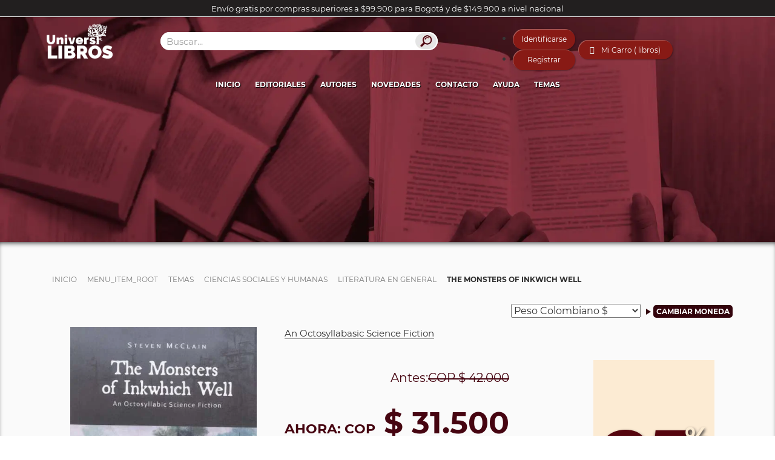

--- FILE ---
content_type: text/html; charset=utf-8
request_url: https://www.universilibros.com/temas/ciencias-sociales-y-humanas/literatura-en-general/the-monsters-of-inkwich-well
body_size: 32475
content:

	<!DOCTYPE html>
	<html xmlns="https://www.w3.org/1999/xhtml/" xml:lang="es-es" lang="es-es" dir="ltr">

	<head>
		<meta name="robots" content="index,follow">
		<meta name="viewport" content="width=device-width, initial-scale=1.0" />
		<meta content="197303820776991" property="fb:app_id" />
		<meta name="theme-color" content="#300009">
		<link rel="preload" as="font" crossorigin="crossorigin" type="font/woff2" href="/templates/universilibros/fonts/Montserrat-Regular.woff2">
		<script src="https://www.universilibros.com/templates/universilibros/js/swiper.min.js"></script>
		<script src="https://www.universilibros.com/templates/universilibros/js/jquery-3.5.1.min.js"></script>
		<meta charset="utf-8" />
	<base href="https://www.universilibros.com/temas/ciencias-sociales-y-humanas/literatura-en-general/the-monsters-of-inkwich-well" />
	<meta name="author" content="Universilibros - Librería Virtual" />
	<meta name="og:type" content="og:product" />
	<meta name="og:title" content="The Monsters of Inkwich Well | Steven Mcclain | Universilibros" />
	<meta name="og:image" content="https://www.universilibros.com/images/stories/virtuemart/product/11652_1.jpg" />
	<meta name="og:description" content="📚 Starring a starfaring clown, their robot navigator and the quadrupedal Whale of Word Wood, The Monsters of Inkwhich Well’s ninety-five stanzas tell" />
	<meta name="og:url" content="https://www.universilibros.com/temas/ciencias-sociales-y-humanas/literatura-en-general/the-monsters-of-inkwich-well" />
	<meta property="og:image:alt" content="The Monsters of Inkwich Well | Steven Mcclain | Universilibros" />
	<meta name="description" content="📚 Starring a starfaring clown, their robot navigator and the quadrupedal Whale of Word Wood, The Monsters of Inkwhich Well’s ninety-five stanzas tell" />
	<meta name="generator" content="Universilibros" />
	<title>Libro: The Monsters of Inkwich Well | Universilibros</title>
	<link href="https://www.universilibros.com/libro/the-monsters-of-inkwich-well" rel="canonical" />
	<link href="/templates/universilibros/favicon.ico" rel="shortcut icon" type="image/vnd.microsoft.icon" />
	<link href="/media/com_vmessentials/css/lity.min.css" rel="stylesheet" />
	<link href="/media/com_vmessentials/css/font-awesome.min.css?ver=1.4" rel="stylesheet" />
	<link href="/media/com_vmessentials/css/style.min.css?ver=1.4" rel="stylesheet" />
	<link href="/components/com_virtuemart/assets/css/vm-ltr-common.css?vmver=4c4cc4a5" rel="stylesheet" />
	<link href="/components/com_virtuemart/assets/css/vm-ltr-site.css?vmver=4c4cc4a5" rel="stylesheet" />
	<link href="/components/com_virtuemart/assets/css/chosen.css?vmver=4c4cc4a5" rel="stylesheet" />
	<link href="/components/com_virtuemart/assets/css/jquery.fancybox-1.3.4.css?vmver=4c4cc4a5" rel="stylesheet" />
	<link href="/media/com_vpadvanceduser/css/icons.css?ver=2.0" rel="stylesheet" />
	<link href="/media/com_vpadvanceduser/css/general.css?ver=2.0" rel="stylesheet" />
	<link href="/templates/universilibros/loading/component.css?v=1" rel="stylesheet" />
	<link href="/templates/universilibros/loading/book.css?v=8" rel="stylesheet" />
	<link href="/templates/universilibros/css/bootstrap.css" rel="stylesheet" />
	<link href="/templates/universilibros/css/slicknav.css" rel="stylesheet" />
	<link href="/templates/universilibros/css/swiper.min.css" rel="stylesheet" />
	<link href="/templates/universilibros/css/estilos.css?version=2023-04-22" rel="stylesheet" />
	<link href="/modules/mod_virtuemart_ajax_cart/assets/css/style-font.css" rel="stylesheet" />
	<link href="/modules/mod_virtuemart_ajax_cart/assets/css/perfect-scrollbar.css" rel="stylesheet" />
	<link href="https://www.universilibros.com/?option=com_ajax&module=virtuemart_ajax_cart&format=raw&method=getCss&delete_product=1&quantity=1&update=1&empty=1&style=delete_product=1&quantity=1&update=1&empty=1&icon=cart8.png&icon_cart=1" rel="stylesheet" />
	<link href="https://www.universilibros.com/?option=com_ajax&module=virtuemart_ajax_cart&format=raw&method=getCss6&use_color=44020e&bg_color_gradient1=e5e5e5&bg_color_gradient2=e5e5e5&text_color=ffffff&link_color=000000&link_hover_color=44020e&border_color=c1c1c1&button_text_color=ffffff&button_hover_color=ffffff" rel="stylesheet" />
	<link href="/media/com_vpadvanceduser/css/iziModal.min.css?ver=2.0" rel="stylesheet" />
	<style>
		.vp-profile-picture-cont,.vpau-avatar-image{width:90px;height:90px;}

        @font-face {
            font-family: "fontello";
            src: url("https://www.universilibros.com/modules/mod_virtuemart_ajax_cart/assets/css/admin/font/fontello.eot?52510693");
            src: url("https://www.universilibros.com/modules/mod_virtuemart_ajax_cart/assets/css/admin/font/fontello.eot?52510693#iefix") format("embedded-opentype"),
                 url("https://www.universilibros.com/modules/mod_virtuemart_ajax_cart/assets/css/admin/font/fontello.woff?52510693") format("woff"),
                 url("https://www.universilibros.com/modules/mod_virtuemart_ajax_cart/assets/css/admin/font/fontello.ttf?52510693") format("truetype"),
                 url("https://www.universilibros.com/modules/mod_virtuemart_ajax_cart/assets/css/admin/font/fontello.svg?52510693#fontello") format("svg");
            font-weight: normal;
            font-style: normal;
          }

          [class^="icon-"]:before, [class*=" icon-"]:before {
              font-family: "IcoMoon";
              font-style: normal;
          }

          .demo-icon
          {
            font-family: "fontello";
            font-style: normal;
            font-weight: normal;
            speak: none;
            font-size: 20px;
            line-height: 65px;
            width: auto;
            display: inline-block;
            text-decoration: inherit;
            color: #44020e;
            margin-right: .2em;
            text-decoration:none;
            text-align: center;
            /* opacity: .8; */

            /* For safety - reset parent styles, that can break glyph codes*/
            font-variant: normal;
            text-transform: none;

            /* fix buttons height, for twitter bootstrap */

            /* Animation center compensation - margins should be symmetric */
            /* remove if not needed */
            margin-left: .2em;

            /* You can be more comfortable with increased icons size */
            /* font-size: 120%; */

            /* Font smoothing. That was taken from TWBS */
            -webkit-font-smoothing: antialiased;
            -moz-osx-font-smoothing: grayscale;

            /* Uncomment for 3D effect */
            /* text-shadow: 1px 1px 1px rgba(127, 127, 127, 0.3); */
          }
   
        div#vmCartModule .total_products{
            cursor:pointer;
        }
    
	</style>
	<script type="application/json" class="joomla-script-options new">{"csrf.token":"e428ffa0021a851c204b1c68611fb5b5","system.paths":{"root":"","base":""},"system.keepalive":{"interval":3600000,"uri":"\/component\/ajax\/?format=json"},"joomla.jtext":{"JLIB_FORM_FIELD_INVALID":"Campo inv\u00e1lido:&#160"}}</script>
	<script src="/media/jui/js/jquery-noconflict.js?ba1f4dbb93d90696b1c7d1fe2cb3f6aa"></script>
	<script src="/media/jui/js/jquery-migrate.min.js?ba1f4dbb93d90696b1c7d1fe2cb3f6aa"></script>
	<script src="/media/system/js/core.js?ba1f4dbb93d90696b1c7d1fe2cb3f6aa"></script>
	<!--[if lt IE 9]><script src="/media/system/js/polyfill.event.js?ba1f4dbb93d90696b1c7d1fe2cb3f6aa"></script><![endif]-->
	<script src="/media/system/js/keepalive.js?ba1f4dbb93d90696b1c7d1fe2cb3f6aa"></script>
	<script src="/media/jui/js/bootstrap.min.js?ba1f4dbb93d90696b1c7d1fe2cb3f6aa"></script>
	<script src="/media/com_vmessentials/js/lity.min.js"></script>
	<script src="/media/com_vmessentials/js/script.min.js?ver=1.4"></script>
	<script src="/components/com_virtuemart/assets/js/vmsite.js?vmver=4c4cc4a5"></script>
	<script src="/components/com_virtuemart/assets/js/vmprices.js?vmver=4c4cc4a5"></script>
	<script src="/components/com_virtuemart/assets/js/chosen.jquery.min.js?vmver=4c4cc4a5"></script>
	<script src="/components/com_virtuemart/assets/js/dynupdate.js?vmver=4c4cc4a5"></script>
	<script src="/components/com_virtuemart/assets/js/fancybox/jquery.fancybox-1.3.4.pack.js?vmver=4c4cc4a5"></script>
	<script src="/media/com_vpadvanceduser/js/js.biscuit.min.js?ver=2.0"></script>
	<script src="/media/com_vpadvanceduser/js/general.min.js?ver=2.0"></script>
	<script src="/media/com_vpadvanceduser/js/social-buttons.min.js?ver=2.0"></script>
	<script src="/templates/universilibros/loading/snap.svg-min.js"></script>
	<script src="/templates/universilibros/loading/classie.js"></script>
	<script src="/templates/universilibros/loading/svgLoader.js"></script>
	<script src="/templates/universilibros/js/jquery.slicknav.min.js" async></script>
	<script src="/templates/universilibros/js/list.min.js" async></script>
	<script src="/templates/universilibros/js/modernizr-custom.js" async></script>
	<script src="/templates/universilibros/js/functions.js?v=2024-04-23" async></script>
	<script src="/modules/mod_virtuemart_ajax_cart/assets/js/perfect-scrollbar.js"></script>
	<script src="/modules/mod_virtuemart_ajax_cart/assets/js/jquery.mousewheel.js"></script>
	<script src="/media/plg_captcha_recaptcha_invisible/js/recaptcha.min.js?ba1f4dbb93d90696b1c7d1fe2cb3f6aa" async defer></script>
	<script src="https://www.google.com/recaptcha/api.js?onload=JoomlaInitReCaptchaInvisible&render=explicit&hl=es-ES" async defer></script>
	<script src="/media/system/js/punycode.js?ba1f4dbb93d90696b1c7d1fe2cb3f6aa"></script>
	<script src="/media/system/js/validate.js?ba1f4dbb93d90696b1c7d1fe2cb3f6aa"></script>
	<script src="/media/com_vpadvanceduser/js/iziModal.min.js?ver=2.0"></script>
	<script src="/media/com_vpadvanceduser/js/vptos.min.js?ver=2.0"></script>
	<script>
jQuery(function($){ initTooltips(); $("body").on("subform-row-add", initTooltips); function initTooltips (event, container) { container = container || document;$(container).find(".hasTooltip").tooltip({"html": true,"container": "body"});} });//<![CDATA[ 
if (typeof Virtuemart === "undefined"){
	var Virtuemart = {};}
var vmSiteurl = 'https://www.universilibros.com/' ;
Virtuemart.vmSiteurl = vmSiteurl;
var vmLang = '&lang=es';
Virtuemart.vmLang = vmLang; 
var vmLangTag = 'es';
Virtuemart.vmLangTag = vmLangTag;
var Itemid = '&Itemid=286';
Virtuemart.addtocart_popup = "1" ; 
var vmCartError = Virtuemart.vmCartError = "Hubo un error al actualizar su carro.";
var usefancy = true; //]]>

        jQuery(document).ready(function(){
            jQuery("body").on("click",".total_products",function(e){
                jQuery("#vmCartModule #cart_list").show();
                e.stopPropagation();
                 
                jQuery("#vmCartModule #cart_list").click(function(e){
                    e.stopPropagation();
                });
            });
            
            jQuery(document).click(function(e){
                jQuery("#vmCartModule #cart_list").hide();
                e.stopPropagation();
            });
            
        });
        
    
	</script>
	<script type="application/json" id="vme-script-options">{"base":"https:\/\/www.universilibros.com\/","itemid":286}</script>
	<script type="application/json" class="vpau-script-strings new">{"COM_VPADVANCEDUSER_MSG_REQUIRED_FIELD":"Por favor complete este campo.","JERROR_LAYOUT_REQUESTED_RESOURCE_WAS_NOT_FOUND":"No se pudo encontrar el recurso solicitado.","COM_USERS_PROFILE_EMAIL1_MESSAGE":"La direcci\u00f3n de correo que ha introducido ya est\u00e1 en uso o es inv\u00e1lida. Por favor, introduzca otra direcci\u00f3n de correo electr\u00f3nico.","COM_USERS_PROFILE_USERNAME_MESSAGE":"El nombre de usuario introducido no est\u00e1 disponible. Por favor, seleccione otro nombre de usuario.","COM_USERS_INVALID_EMAIL":"La direcci\u00f3n de correo electr\u00f3nico es inv\u00e1lida","COM_VPADVANCEDUSER_MSG_EMAIL2":"Las direcciones de correo electr\u00f3nico que ingres\u00f3 no coinciden.","COM_VPADVANCEDUSER_MSG_PASSWORD2":"Las contrase\u00f1as no coinciden.","COM_USERS_MSG_NOT_ENOUGH_INTEGERS_N":"La contrase\u00f1a no tiene suficientes d\u00edgitos. Como m\u00ednimo se necesitan %s d\u00edgitos.","COM_USERS_MSG_NOT_ENOUGH_INTEGERS_N_1":"La contrase\u00f1a no tiene suficientes d\u00edgitos. Como m\u00ednimo se necesita 1 d\u00edgito.","COM_USERS_MSG_NOT_ENOUGH_SYMBOLS_N":"La contrase\u00f1a no tiene suficientes s\u00edmbolos. Como m\u00ednimo se necesitan %s s\u00edmbolos.","COM_USERS_MSG_NOT_ENOUGH_SYMBOLS_N_1":"La contrase\u00f1a no tiene suficientes s\u00edmbolos. Como m\u00ednimo se necesita 1 s\u00edmbolo.","COM_USERS_MSG_NOT_ENOUGH_UPPERCASE_LETTERS_N":"La contrase\u00f1a no tiene suficientes letras en may\u00fasculas. Como m\u00ednimo se necesitan %s letras may\u00fasculas.","COM_USERS_MSG_NOT_ENOUGH_UPPERCASE_LETTERS_N_1":"La contrase\u00f1a no tiene suficientes letras en may\u00fasculas. Como m\u00ednimo se necesita 1 letra en may\u00fasculas.","COM_USERS_MSG_PASSWORD_TOO_LONG":"La contrase\u00f1a es demasiado larga. La contrase\u00f1a debe ser menor de 100 caracteres.","COM_USERS_MSG_PASSWORD_TOO_SHORT_N":"La contrase\u00f1a es demasiado corta. La contrase\u00f1a debe ser como m\u00ednimo de %s caracteres.","COM_USERS_MSG_SPACES_IN_PASSWORD":"La contrase\u00f1a no puede tener espacios."}</script>
	<script type="application/json" class="vpau-script-options new">{"base_url":"","live_validation":1,"ajax_validation":1,"password_length":4,"password_integers":0,"password_symbols":0,"password_uppercase":0,"version":"2.0"}</script>


		<script type="application/ld+json">
			{
				"@context": "http://schema.org",
				"@type": "Organization",
				"image": [
					"https://www.universilibros.com/templates/universilibros/images/universilibros_1x1.webp",
					"https://www.universilibros.com/templates/universilibros/images/universilibros_16x9.webp"
				],
				"address": {
					"@type": "PostalAddress",
					"streetAddress": "Cra 16 # 39A - 78",
					"addressLocality": "Teusaquillo",
					"addressRegion": "Bogotá",
					"postalCode": "111311",
					"addressCountry": "CO"
				},
				"name": "Universilibros | Librería Virtual",
				"telephone": "+573125347050",
				"email": "info@universilibros.com",
				"url": "https://www.universilibros.com",
				"sameAs": [
					"https://www.instagram.com/universilibros/",
					"https://www.facebook.com/Universilibros.Libreria/",
					"https://twitter.com/Universilibros_"
				]
			}
		</script>
		<script type="application/ld+json">
			{
				"@context": "https://schema.org",
				"@type": "WebSite",
				"url": "https://www.universilibros.com/",
				"potentialAction": {
					"@type": "SearchAction",
					"target": "https://www.universilibros.com/libro?keyword={search_term_string}",
					"query-input": "required name=search_term_string"
				}
			}
		</script>

		<!-- Global site tag (gtag.js) - Google Analytics -->
		<script async src="https://www.googletagmanager.com/gtag/js?id=UA-158683069-1"></script>
		<script>
			window.dataLayer = window.dataLayer || [];

			function gtag() {
				dataLayer.push(arguments);
			}
			gtag('js', new Date());
			//Propiedades Conectadas
			gtag('config', 'UA-158683069-1'); //Analytics
			gtag('config', 'G-0BJRX73MHB'); // Nueva versión G4 de Analytics
			gtag('config', 'AW-775684171'); // Etiqueta Global de Google Ads
		</script>
		<!--Fin Etiquetas Google-->

	</head>

	<body class="site com_virtuemart view-productdetails no-layout no-task itemid-286" option=com_virtuemart seccion=286 >
		<div id="loader" class="pageload-overlay" data-opening="M 40,100 150,0 -65,0 z">
			<div class="cont-logo-loading">
				<picture>
					<source class="img-responsive" srcset="/templates/universilibros/images/universilibros.webp" type="image/webp">
					<source class="img-responsive" srcset="/templates/universilibros/images/universilibros.png" type="image/png">
					<img class="img-responsive" src="/templates/universilibros/images/universilibros.png" alt="Universilibros">
				</picture>
			</div>
			<div class="cont-book-loading"><div class="loading-book">
  <div class="loading-page">Librería online, venta de libros, libros académicos, literatura infantil, libros para niños, libros de psicología, libros de filosofía, libros de derecho</div>
  <div class="loading-page back">Librería online, venta de libros, libros académicos, literatura infantil, libros para niños, libros de psicología, libros de filosofía, libros de derecho</div>
  <div class="loading-page anim">Librería online, venta de libros, libros académicos, literatura infantil, libros para niños, libros de psicología, libros de filosofía, libros de derecho</div>
  <div class="loading-page anim">Librería online, venta de libros, libros académicos, literatura infantil, libros para niños, libros de psicología, libros de filosofía, libros de derecho</div>
  <div class="loading-page anim">Librería online, venta de libros, libros académicos, literatura infantil, libros para niños, libros de psicología, libros de filosofía, libros de derecho</div>
</div></div>
			<svg xmlns="https://www.w3.org/2000/svg" width="100%" height="100%" viewBox="0 0 80 60" preserveAspectRatio="none">
				<path d="M 40,100 150,0 l 0,0 z" />
			</svg>
		</div>
		<div id="system-message-container">
	</div>

		<div class="cont_msj_site">
			<div class="msj_site">

				<head></head>
				<span></span>
				<input class="cerrar_msj" value="Aceptar" type="button">
			</div>
		</div>
		<!-- Body -->
		<div class="body">
			<div class="header-envios">Envío gratis por compras superiores a $99.900 para Bogotá y de $149.900 a nivel nacional</div>
							<header>
					<div class="container">
						<div class="row header-1">
							<div class="col-lg-2 col-md-2 col-sm-4 col-xs-6">
								<div id="universilibros">
									<a href="/">
										<picture>
											<source class="img-responsive" srcset="/templates/universilibros/images/universilibros.webp" type="image/webp">
											<source class="img-responsive" srcset="/templates/universilibros/images/universilibros.png" type="image/png">
											<img class="img-responsive" src="/templates/universilibros/images/universilibros.png" alt="Universilibros | Librería Virtual | Venta de libros">
										</picture>
									</a>
																	</div>
							</div>
															<div class="col-lg-5 col-md-5 col-sm-12 col-xs-12">
									<div class="cont-search-home" id="cont-search">
										<div class="module-search">
											
<div  id="search-ajax" action="" method="post" name="buscador-ajax" >
	<input id="input-search" type="text" placeholder="Buscar..." />
	<div id="result-search" data-name="show">
		<div class="result-loading"><span>Buscando</span><img src="/images/loading.gif" alt="buscador-ajax"></div>
		<div class="result-close">X</div>
		<a id="advanced-search" href="/" class="search-button">Busqueda Avanzada</a>
		<div class="result-titulos">
			<div class="result-title">Titulos</div>
			<ul></ul>
		</div>
		<div class="result-categorias">
			<div class="result-title">Autores - Editoriales - Temas</div>
			<ul></ul>
		</div>
	</div>
</div>

<script type="text/javascript">
	var ciclo = false;
	jQuery(document).ready(function($) {
		jQuery('#input-search').focus();		
		jQuery('#input-search').on('keyup', function(event) {					
			if(jQuery("#input-search").val().length > 3) {
				if(ciclo == true )              /* Check if somebody is inside */
            		ajaxReq.abort();
            	ciclo = true; 
				buscar();
			}
			return false;
		});
		
		//Cerrar Results Close
		jQuery('.result-close').click(function(){
			jQuery('#result-search').fadeOut('slow/400/fast');
			jQuery('#result-search').attr('data-name','show');
		})
		//Cerrar Results Cualquier lado
		jQuery('.body').click(function(){
			var atributo = jQuery('#result-search').attr('data-name');
			if (atributo == 'hide') {
				jQuery('#result-search').fadeOut('slow/400/fast');
				jQuery('#result-search').attr('data-name','show');
			}
		});
		//Buscador página categoría desde evento Enter Input
		jQuery("#input-search").keypress(function (e) {
			if (e.which == 13) {
				var parametros = "";
				var url = "https://www.universilibros.com/libro";
				//Texto
				var texto = jQuery(this).val();
				if(texto!=""){
					parametros = parametros+"?keyword="+texto;
				}
				if(parametros!=""){
					window.location.href = url+parametros;
				} else {
					window.location.href = url;
				}
			}
		});

		//Buscador página categoría desde desde Botón Buscar
		jQuery("#advanced-search").click(function(event) {
			event.preventDefault();
			var parametros = "";
			var url = "https://www.universilibros.com/libro";
			//Texto
			var texto = jQuery("#input-search").val();
			if(texto!=""){
				parametros = parametros+"?keyword="+texto;
			}
			if(parametros!=""){
				window.location.href = url+parametros;
			} else {
				window.location.href = url;
			}
		});
	});
	function buscar(){
		var urlFunction = 'https://www.universilibros.com//index.php?option=com_functions&task=getResultado';
		jQuery('#result-search').fadeIn('slow/400/fast', function() {
			jQuery('.result-loading').css('display','block');
		});
		jQuery('#result-search').attr('data-name','hide');
		//event.preventDefault();
		var search = jQuery('#input-search').val();
		ajaxReq = jQuery.ajax({
			url: urlFunction,
			type: 'POST',			
			data: {search:search}
		})
		.done(function( resultado ) {
			var titulos = resultado.titulos;
			var categorias = resultado.categorias;
			jQuery('.result-titulos ul').html(' ');
			jQuery('.result-categorias ul').html(' ');

			jQuery('.result-loading').fadeOut('slow/400/fast', function() {
				
			});
			if(titulos.length>0){
				jQuery.each(titulos, function(index, element) {	
					var urlImagen = "/images/stories/virtuemart/product/resized/"+titulos[index].id+"_1_0x90.jpg";
					jQuery('.result-titulos ul').append('<li><a href="'+titulos[index].url+'"><img src="'+urlImagen+'" alt="'+titulos[index].titulo+'" />'+titulos[index].titulo+'</a></li>');
				});
			} else {
				jQuery('.result-titulos ul').append('<li><span>No hay coincidencia exacta por "'+search+'"</span></li>');
			}
			if(categorias.length>0){
				jQuery.each(categorias, function(index, element) {							
					jQuery('.result-categorias ul').append('<li><a href="'+categorias[index].url+'">'+categorias[index].category_name+'</a></li>');
				});
			} else {
				jQuery('.result-categorias ul').append('<li><span>No se encontraron resultados</span></li>');
			}
			ciclo = false;
		})
	}
</script>


										</div>
										<div class="buton-search">
											<picture>
												<source class="img-responsive" srcset="/templates/universilibros/images/buscador.webp" type="image/webp">
												<source class="img-responsive" srcset="/templates/universilibros/images/buscador.jpg" type="image/jpeg">
												<img class="img-responsive" height="26px" width="35px" src="/templates/universilibros/images/buscador.jpg" alt="Buscador Universilibros">
											</picture>
										</div>
									</div>
								</div>
																						<div class="col-lg-5 col-md-5 col-sm-12 col-xs-12">
									<div class="cont-header-top3">
																					<div class="vp-wrapper vpau-modal-module">
	<ul class="vpau-modal-buttons vp-list-inline">
					<li>
				<a href="/su-cuenta?layout=login" data-target="#vp-login-modal-241" class="vp-btn vp-btn-primary" data-vapumodal="1">Identificarse</a>
			</li>
							<li>
					<a href="/su-cuenta?layout=registration" data-target="#vp-registration-modal-241" class="vp-btn vp-btn-primary" data-vapumodal="1">Registrar</a>
				</li>
						</ul>
</div>
																															<div class="cont-cart" id="cont-cart">
												<div class="module-cart">
													<div class="cart">
    <!-- Virtuemart Ajax Card -->
    <div class="vmCartModule_1 ajax-cart" id="vmCartModule">
        <a href="/proceso-de-compra" class="nbajaxcart"><i class="demo-icon icon-basket-nb2">&#xe803;</i></a>            <div class="minicart">
                 
                <div class="total_products">
                    Mi Carro ( libros)                </div>
                                <div class="totalprice">
                    Total: <strong>0</strong>                </div>
            </div>
            <div id="cart_list" class="show_products style-1">
                <div class="block-content">
                    <div class="summary">
                        <p class="amount">
                            Hay                            <span></span>
                                 en tu carro                        </p>

                    </div>

                    <div class="vm_cart_products wrapper ps-container " id="vm_cart_products">
                        <div class="container_cart">
                            
                            <div class="wrapper2">
                                
                                    <div class="xxx">
                                    Carro Vacío                                    </div>
                                                            </div>
                        </div>
                    </div>
                        
                    <div class="action">
                                            </div>

                </div>

            </div>

    </div>

</div>
<script type="text/javascript">
//<![CDATA[
var view_cart ="productdetails"
var http_cart = "https://www.universilibros.com/";
var module_cart_id = "105";
//]]>
</script>
<script src="https://www.universilibros.com/modules/mod_virtuemart_ajax_cart/assets/js/update_cart.js" type="text/javascript"></script>


												</div>
											</div>
																			</div>
								</div>
													</div>
						<div class="row">
							<div class="cont-menu col-lg-12 col-md-12 col-sm-12 col-xs-12">
								<div class="container">
									<div class="row row-menu">
										<div id="menu">
											<ul class="nav menu mod-list">
<li class="item-101 default"><a href="/" >Inicio</a></li><li class="item-104 parent"><a href="/editoriales" >Editoriales</a></li><li class="item-224"><a href="/autores" >Autores</a></li><li class="item-359 parent"><a href="/formato" >Formato</a></li><li class="item-103"><a href="/destacados" >Destacados</a></li><li class="item-550"><a href="/novedades" >Novedades</a></li><li class="item-6948"><a href="/preventa" >Preventa</a></li><li class="item-6942"><a href="/lista-de-deseos" >Lista de deseos</a></li><li class="item-105"><a href="/contacto" >Contacto</a></li><li class="item-920 parent"><a href="/su-cuenta" >Su Cuenta</a></li><li class="item-927"><a href="/proceso-de-compra" >Proceso de compra</a></li><li class="item-2818"><a href="/mailing" >Mailing</a></li><li class="item-5110 parent"><a href="/ayuda" >Ayuda</a></li><li class="item-6838"><a href="/libro" >Buscador</a></li><li class="item-6943"><a href="/comparar-productos" >Comparar Productos</a></li><li class="item-6945"><a href="/cafe" >Café</a></li><li class="item-158 active parent"><a href="/temas" >Temas</a></li></ul>

										</div>
									</div>
								</div>
							</div>
						</div>
					</div>
				</header>
									<!-- Main body -->
			<div id="fullpage">
																																		<div class="section" id="section-contenido">
													<div class="section" id="banner">
								
<div class="banner-interna" >
	<ul class="one-image">
		<li class="img-slide-banner">
				            <picture>
	            	<!-- <source srcset="" media="(max-width: 600px)" type="image/webp">
	            	<source srcset="" media="(max-width: 600px)" type="image/jpeg"> -->
					<source srcset="/images/banner/category/66.webp" type="image/webp">
					<source srcset="/images/banner/category/66.jpg" type="image/jpeg"> 
					<img src="/images/banner/category/66.jpg" alt="Literatura en General">
			  	</picture>
						<div class="header-banner">
				<div class="titulo"></div>			</div>
		</li>
	</ul>
</div>

							</div>
												<div class="cont-section-contenido">
							<div class="container">
																											<div class="section" id="miga">
											<div aria-label="Miga" role="navigation">
	<ul itemscope itemtype="https://schema.org/BreadcrumbList" class="breadcrumb">
					<li class="active">
				<span class="divider icon-location"></span>
			</li>
		
						<li itemprop="itemListElement" itemscope itemtype="https://schema.org/ListItem">
											<a itemprop="item" href="/" class="pathway"><span itemprop="name">Inicio</span></a>
					
											<span class="divider">
							<img src="/media/system/images/arrow.png" alt="" />						</span>
										<meta itemprop="position" content="1">
				</li>
							<li itemprop="itemListElement" itemscope itemtype="https://schema.org/ListItem">
											<a itemprop="item" href="/component/virtuemart/the-monsters-of-inkwich-well?Itemid=1" class="pathway"><span itemprop="name">Menu_Item_Root</span></a>
					
											<span class="divider">
							<img src="/media/system/images/arrow.png" alt="" />						</span>
										<meta itemprop="position" content="2">
				</li>
							<li itemprop="itemListElement" itemscope itemtype="https://schema.org/ListItem">
											<a itemprop="item" href="/temas" class="pathway"><span itemprop="name">Temas</span></a>
					
											<span class="divider">
							<img src="/media/system/images/arrow.png" alt="" />						</span>
										<meta itemprop="position" content="3">
				</li>
							<li itemprop="itemListElement" itemscope itemtype="https://schema.org/ListItem">
											<a itemprop="item" href="/temas/ciencias-sociales-y-humanas" class="pathway"><span itemprop="name">Ciencias Sociales y Humanas</span></a>
					
											<span class="divider">
							<img src="/media/system/images/arrow.png" alt="" />						</span>
										<meta itemprop="position" content="4">
				</li>
							<li itemprop="itemListElement" itemscope itemtype="https://schema.org/ListItem">
											<a itemprop="item" href="/temas/ciencias-sociales-y-humanas/literatura-en-general" class="pathway"><span itemprop="name">Literatura en General</span></a>
					
											<span class="divider">
							<img src="/media/system/images/arrow.png" alt="" />						</span>
										<meta itemprop="position" content="5">
				</li>
							<li itemprop="itemListElement" itemscope itemtype="https://schema.org/ListItem" class="active">
					<span itemprop="name">
						The Monsters of Inkwich Well					</span>
					<meta itemprop="position" content="6">
				</li>
				</ul>
</div>

										</div>
																																		<div class="monedas">
										
<!-- Currency Selector Module -->

<form action="/temas/ciencias-sociales-y-humanas/literatura-en-general/the-monsters-of-inkwich-well?keyword=" method="post">
    <select id="virtuemart_currency_id" name="virtuemart_currency_id" class="inputbox vm-chzn-select">
	<option value="144">D&oacute;lar Estadounidense $</option>
	<option value="47">Euro &euro;</option>
	<option value="110">Nuevo Sol Peruano S/.</option>
	<option value="31" selected="selected">Peso Colombiano $</option>
	<option value="168">Peso Mexicano $</option>
</select>
    <div class="triangulo_moneda "></div>
    <input class="button input_monedas" type="submit" name="submit" value="Cambiar Moneda" />
</form>

									</div>
																																			
<div class="productdetails-view productdetails">    
  <div class="cont-produc-all col-xs-12 col-md-12">    
    <div id="imagen-libro" class="col-xs-12 col-md-4">
      <div class="vm-product-media-container">
        	<div class="main-image">
		<a title="Libro: The Monsters of Inkwich Well | Autor: Steven Mcclain | Isbn: 97895897894691" rel="vm-additional-images" href="https://www.universilibros.com/images/stories/virtuemart/product/11652_1.jpg">
							<img src="https://www.universilibros.com/images/stories/virtuemart/product/11652_1.jpg" alt="Libro: The Monsters of Inkwich Well | Autor: Steven Mcclain | Isbn: 97895897894691">
					</a>
		<div class="clear"></div>
	</div>
	        <!-- Filtros -->
                <!-- Libro descontinuado -->
              </div>
          </div>

    <!-- Campos Adicionales del producto -->
    
    <div id="detalles-libro" class="col-xs-12 col-md-8">
      <div class="cont-detalles-libro">
        <div class="nombre-producto">
          <h1>The Monsters of Inkwich Well</h1>
                      <h2>An Octosyllabasic Science Fiction</h2>
                  </div>
        <div class="cont-detalles-precio">
          <div class="precio-producto">
            <div class="product-price" id="productPrice10734">
	<span class="price-crossed" ></span><div class='cont-dcto'>
			 <picture>
                <source class='img-responsive' srcset='/images/descuento2021.webp' type='image/webp'>
                <source class='img-responsive' srcset='/images/descuento2021.jpg' type='image/jpeg'>
                <img class='img-responsive' src='/images/descuento2021.jpg' alt='Descuentos Universilibros' />
            </picture>
            <div class='dcto-price'>25</div><span>%</span></div><div class="Priceproduct_price vm-display vm-price-value"><span class="vm-price-desc">Antes: </span><span class="Priceproduct_price"><div class='moneda'>COP</div> $ 42.000</span></div><div class="PricesalesPrice vm-display vm-price-value"><span class="vm-price-desc">Ahora: </span><span class="PricesalesPrice"><div class='moneda'>COP</div> $ 31.500</span></div><div class="PricediscountAmount vm-display vm-price-value"><span class="vm-price-desc">Descuento</span><span class="PricediscountAmount">COP $ -10.500</span></div></div>

          </div>
        </div>
        <!-- <div class="cont-detalles-envio">
            <div class="cont-icon"><i class="icon-truck"></i></div>
            <div class="title-envio">Envío Gratis</div>
            <div class="note-envio">*Para compras superiores a $149.900. Sólo Colombia</div>
        </div> -->
        <!--CAFE MUSE-->
                  <div class="editorial-producto">
            <div class="cont-editoriales-producto">
              <b>Editorial: </b>
              <div class="editoriales-producto">
                  				                                                  <a href="/editoriales/el-ancora-editores/root/editoriales/editorial-universidad-del-norte">Editorial Universidad del Norte</a>
                              </div>
            </div>
          </div>
                      <div class="autor-producto">
            	<div class="cont-autores-producto">
                <b>Autor:</b>
                <div class="autores-producto">
                	                                      	                  	<a class="autores-obra" href="/autores/steven-mcclain">Steven Mcclain</a>
                	              	</div>
              </div>
            </div>
                        			                      <div class="detalles-producto"> 
              <div class="cont-item-producto">
              	<b>Isbn: </b><div class="item-producto">978-958-9789-469-1</div>
              </div>
            </div>
                    <div class="detalles-producto"> 
            <div class="cont-item-producto">
            	<b>Formato: </b>
            	<div class="item-producto">
                                                        <div class="separador cat0">/</div>Libro                                                	</div>
            </div>
          </div>
                      <div class="detalles-producto">
              <div class="cont-item-producto">
    						<b>Terminado: </b><div class="item-producto">Tapa Blanda</div>
    					</div>
    				</div>
    			    			    				<div class="detalles-producto">
              <div class="cont-item-producto">
    						<b>Año: </b><div class="item-producto">2022</div>
    					</div>
    				</div>
    			    			    				<div class="detalles-producto">
              <div class="cont-item-producto">
    						<b>Páginas: </b><div class="item-producto">115</div>
    					</div>
    				</div>
    			                    	<div class="detalles-producto">
              <div class="cont-item-producto">
    						<b>Tamaño: </b><div class="item-producto">14 x 20 cm.</div>
    					</div>
    				</div>
    				
                      <div class="detalles-producto">
            	<div class="cont-item-producto">
    						<b>Peso: </b><div class="item-producto">0.1300 Kg.</div>
    					</div>
    				</div>
    			    			            <div class="detalles-producto">
              <div class="cont-item-producto">
    						<b>Edición: </b><div class="item-producto">Primera</div>
    					</div>
    				</div>
    			                                        <div class="detalles-producto">
            <div class="txt-preventa"><span>NOTA IMPORTANTE</span><br>Por festividades de fin de año e inventarios<br>los envíos se realizarán a partir del 19 de Enero de 2026.</div>
          </div>
        
        <!--DATOS CARRITO-->
        <div class="vm-product-container">
          <div class="vm-product-details-container">
            <div class="spacer-buy-area">
                               <div class="clear"></div>
	<div class="addtocart-area">
		<form method="post" class="product js-recalculate" action="/temas/ciencias-sociales-y-humanas/literatura-en-general">
			
	<div class="addtocart-bar">
				<span class="addtocart-button">
				<input type="submit" name="addtocart" class="addtocart-button" value="Comprar" title="Comprar" />				</span> 							<!-- <label for="quantity10734" class="quantity_box">Cantidad: </label> -->
				<span class="quantity-box">
				<input type="text" class="quantity-input js-recalculate" name="quantity[]"
					   onblur="Virtuemart.checkQuantity(this,1,'¡Puede comprar este producto solo en múltiplos de %s piezas!');"
					   onclick="Virtuemart.checkQuantity(this,1,'¡Puede comprar este producto solo en múltiplos de %s piezas!');"
					   onchange="Virtuemart.checkQuantity(this,1,'¡Puede comprar este producto solo en múltiplos de %s piezas!');"
					   onsubmit="Virtuemart.checkQuantity(this,1,'¡Puede comprar este producto solo en múltiplos de %s piezas!');"
					   value="1" init="1" step="1"  />
			</span>
				<span class="quantity-controls js-recalculate">
				<input type="button" class="quantity-controls quantity-plus"/>
				<input type="button" class="quantity-controls quantity-minus"/>
			</span>
						<input type="hidden" name="virtuemart_product_id[]" value="10734"/>
			<noscript><input type="hidden" name="task" value="add"/></noscript> 
	</div>			<input type="hidden" name="option" value="com_virtuemart"/>
			<input type="hidden" name="view" value="cart"/>
			<input type="hidden" name="virtuemart_product_id[]" value="10734"/>
			<input type="hidden" class="pname" value="The Monsters of Inkwich Well"/>
			<input type="hidden" name="Itemid" value="286"/>		</form>
	</div>
                          </div>
          </div>
          <div class="clear"></div>
        </div>
        <!--FIN DATOS DEL PRECIO Y CARRITO-->
                <div class="detalles-producto">
          <div class="cont-item-producto">
            <div class="item-producto saldo-web">2 ejemplares disponibles</div>
          </div>
        </div>
                        <div class="lista-deseos">
          <div class="cont-essentials">
            <div class="cont-wishlist"><a href="/lista-de-deseos" class="btn-vme btn-item-added vme-wishlist-link hasTooltip btn-vme-round vme-hide" title="Mi lista de deseos" data-vmeid="10734" target="_top">
			<i class="fa fa-heart"></i>
				<span>Mi lista de deseos</span>
	</a>
<form action="/lista-de-deseos" method="post" class="vmessentials-form vmessentials-wishlist-form">
	<button type="submit" class="btn-vme hasTooltip btn-vme-round" title="Lista de deseos" data-vmewishlist>
					<i class="fa fa-heart"></i>
							<span>Lista de deseos</span>
			</button>
	<input type="hidden" name="option" value="com_vmessentials" />
	<input type="hidden" name="task" value="wishlist.add" />
	<input type="hidden" name="virtuemart_product_id" value="10734" />
	<input type="hidden" name="product_name" value="The Monsters of Inkwich Well" />
	<input type="hidden" name="e428ffa0021a851c204b1c68611fb5b5" value="1" />	<input type="hidden" name="return" value="aW5kZXgucGhwP29wdGlvbj1jb21fdmlydHVlbWFydCZsaW1pdHN0YXJ0PTAmdmlldz1wcm9kdWN0ZGV0YWlscyZ2aXJ0dWVtYXJ0X3Byb2R1Y3RfaWQ9MTA3MzQmdmlydHVlbWFydF9jYXRlZ29yeV9pZD0wJkl0ZW1pZD0yODY=" /></form></div>
            <div class="cont-compare"><a href="/comparar-productos" class="btn-vme btn-item-added vme-compare-link hasTooltip btn-vme-round vme-hide" title="Comparar" data-vmeid="10734" target="_top">
			<i class="fa fa-random"></i>
				<span>Comparar</span>
	</a>
<form action="/comparar-productos" method="post" class="vmessentials-form vmessentials-compare-form">
	<button type="submit" class="btn-vme hasTooltip btn-vme-round" title="Comparar" data-vmecompare>
					<i class="fa fa-random"></i>
							<span>Comparar</span>
			</button>
	<input type="hidden" name="option" value="com_vmessentials" />
	<input type="hidden" name="task" value="compare.add" />
	<input type="hidden" name="virtuemart_product_id" value="10734" />
	<input type="hidden" name="product_name" value="The Monsters of Inkwich Well" />
	<input type="hidden" name="e428ffa0021a851c204b1c68611fb5b5" value="1" />	<input type="hidden" name="return" value="aW5kZXgucGhwP29wdGlvbj1jb21fdmlydHVlbWFydCZsaW1pdHN0YXJ0PTAmdmlldz1wcm9kdWN0ZGV0YWlscyZ2aXJ0dWVtYXJ0X3Byb2R1Y3RfaWQ9MTA3MzQmdmlydHVlbWFydF9jYXRlZ29yeV9pZD0wJkl0ZW1pZD0yODY=" /></form></div>
            <div class="cont-quickview"><a href="#" data-lity-target="/component/vmessentials/quickview?tmpl=component&amp;virtuemart_product_id=10734" class="btn-vme hasTooltip btn-vme-round vme-quickview" title="Vista Rápida" target="_blank" data-lity>
			<i class="fa fa-eye"></i>
				<span>Vista Rápida</span>
	</a></div>
          </div>
          <div class="cont-ws-share">
            <a title="Preguntar por Whatsapp" class="whatsapp-share-button" target="_blank" href="https://wa.me/573125347050?text=Hola%2C%20tengo%20la%20siguiente%20consulta%20sobre%20este%20libro%3A%20https://www.universilibros.com/temas/ciencias-sociales-y-humanas/literatura-en-general/the-monsters-of-inkwich-well">Preguntar por WhatsApp: <i class="icono-whatsapp-producto fa fa-whatsapp"></i></a>
          </div>
        </div>
        <!-- <div class="social-share">
           <div class="cont-fb-tw">
                <div class="cont-fb-share">
                    <div class="fb-like" data-href="https://www.universilibros.com/temas/ciencias-sociales-y-humanas/literatura-en-general/the-monsters-of-inkwich-well" data-layout="button" data-action="like" data-size="small" data-show-faces="true" data-share="true"></div>
                </div>
                <div class="cont-tw-share">
                    <a class="twitter-share-button" href="https://twitter.com/share" data-text="The Monsters of Inkwich Well" data-url="https://www.universilibros.com/temas/ciencias-sociales-y-humanas/literatura-en-general/the-monsters-of-inkwich-well" data-hashtags="Universilibros,megustaleer" data-via="Universilibros_" data-related="twitterapi,twitter" data-count="horizontal" target="_blank">Tweet</a><script type="text/javascript" src="https://platform.twitter.com/widgets.js"></script>
                </div>
            </div>
        </div>-->
      </div>
    </div>

    
       

            
        
		
		<!--Filtros adicionales-->
		<div class="cont-detalles-rigth">
			<div class="cont-filtros-rigth">
                              </div>
							<div class="cont-formato-rigth">					
					                          <div class="filtro formato"><img src="/templates/universilibros/images/Libro.png" alt="Libro"/></div>
            									</div>
					</div>
	</div>
    
  <div id="categorias-producto" class="col-xs-12 col-md-12">
    <div class="temas-producto">Temas: </div>
                      <div class="separador cat0">/</div><a href="/temas/ciencias-sociales-y-humanas/literatura-en-general">Literatura en General</a>
          </div>
	<div id="detalles-adicionales-producto" class="col-xs-12 col-md-12">
    <div class="titulos-contenido-producto">
						  <div class="item p-principal">Detalles Adicionales</div>
			    	        <div id="p-title1" class="item p-title"><div id="title1" class="title-detail">Autor</div><div class="triangulo_der_detalles"></div></div>
                    <div id="p-title2" class="item p-title"><div id="title2" class="title-detail">Reseña</div><div class="triangulo_der_detalles"></div></div>
                  
              <div id="p-title3" class="item p-title"><div id="title3" class="title-detail">Índice</div><div class="triangulo_der_detalles"></div></div>
                      </div>
    <div class="contenido-producto">
              <div id="info1" class="col-md-12 cont-contenido swiper-container swiper-autores-producto">
          <div class="product-description swiper-wrapper">
                                                          <div class="swiper-slide">
                  <div class="detalle-autor autor0">
                    <img class="autor-img" src="/images/stories/virtuemart/category/silueta-autor.png" alt="Autor Steven Mcclain" />
                    <div class="cont-autor-desc">
                      <a href="/autores/steven-mcclain"><div class="autor-name">Steven Mcclain</div></a>
                      <div class="autor-desc"><p>Docente del Departamento de Lenguas Extranjeras del Instituto de Idiomas de la Universidad del Norte, investigador de las literaturas fantásticas escritas en inglés y español.</p>
</div>
                      <a class="autor-title boton-navidad" href="/autores/steven-mcclain">Ver todos los titulos de este autor</a>
                    </div>
                  </div>
                </div>
                                    </div>
          <!-- Add Arrows -->
          <div class="swiper-button-prev"></div>
          <div class="swiper-button-next"></div>
        </div>
                    <div id="info2" class="col-md-12 cont-contenido">
          <div class="product-description"> <p>Starring a starfaring clown, their robot navigator and the quadrupedal Whale of Word Wood, The Monsters of Inkwhich Well’s ninety-five stanzas tell the science-fantastical tale of Inkwhich City, a forest metropolis in whose mazes librarian Dinward, Boy At Well’s Bottom and Father Leermeyer must battle a cast of uncanny creatures in an adventure from which they will not return.</p>
 </div>
        </div>
                  
              <div id="info3" class="col-md-12 cont-contenido">
          <div class="product-description"> <p>Contents</p>

<p> </p>

<p>Chapter One<br />
Bestiary, Boat, and Building</p>

<p>Chapter Two<br />
Clown Wattwright and the Word Wood Whale</p>

<p>Chapter Three<br />
The Prisoners of Turnbelly</p>

<p>Audio<br />
Appendices</p>

<p> </p>

<p> </p>
 </div>
      	</div>
                              
    </div> 
  </div>

        <div class='cont-section-rel temas-rel'>
        <div class='section-title-products-rel'><span>Otros titulos de Literatura en General</span></div>
        <div class="section-rel swiper-container swiper-product-rel">
          <div class="swiper-wrapper product-rel">
                                                            <div class="swiper-slide">
                    <a class="cont-product-rel" href="/temas/ciencias-sociales-y-humanas/literatura-en-general/como-fracasar-en-el-amor">
                      <div class="title-product-rel"><span> Cómo fracasar en el amor</span></div>
                      <div class="image-product-rel">
                                                  <img src="https://www.universilibros.com/images/stories/virtuemart/product/15617_1.jpg" alt="Libro: Cómo fracasar en el amor | Autor: Andrés Burgos | Isbn: 9786289508321" title="Cómo fracasar en el amor">
                                              </div>
                      <div class="vm-product-action">
                        
	<div class="addtocart-area">
		<form method="post" class="product js-recalculate" action="/temas/ciencias-sociales-y-humanas/literatura-en-general">
			
	<div class="addtocart-bar">
				<span class="addtocart-button">
				<input type="submit" name="addtocart" class="addtocart-button" value="Comprar" title="Comprar" />				</span> 							<!-- <label for="quantity13922" class="quantity_box">Cantidad: </label> -->
				<span class="quantity-box">
				<input type="text" class="quantity-input js-recalculate" name="quantity[]"
					   onblur="Virtuemart.checkQuantity(this,1,'¡Puede comprar este producto solo en múltiplos de %s piezas!');"
					   onclick="Virtuemart.checkQuantity(this,1,'¡Puede comprar este producto solo en múltiplos de %s piezas!');"
					   onchange="Virtuemart.checkQuantity(this,1,'¡Puede comprar este producto solo en múltiplos de %s piezas!');"
					   onsubmit="Virtuemart.checkQuantity(this,1,'¡Puede comprar este producto solo en múltiplos de %s piezas!');"
					   value="1" init="1" step="1"  />
			</span>
				<span class="quantity-controls js-recalculate">
				<input type="button" class="quantity-controls quantity-plus"/>
				<input type="button" class="quantity-controls quantity-minus"/>
			</span>
						<input type="hidden" name="virtuemart_product_id[]" value="13922"/>
			<noscript><input type="hidden" name="task" value="add"/></noscript> 
	</div>			<input type="hidden" name="option" value="com_virtuemart"/>
			<input type="hidden" name="view" value="cart"/>
			<input type="hidden" name="virtuemart_product_id[]" value="13922"/>
			<input type="hidden" class="pname" value="Cómo fracasar en el amor"/>
			<input type="hidden" name="Itemid" value="286"/>		</form>
	</div>
                      </div>
                      <div class="cont-essentials">
                        <div class="cont-wishlist"><a href="/lista-de-deseos" class="btn-vme btn-item-added vme-wishlist-link hasTooltip btn-vme-round vme-hide" title="Mi lista de deseos" data-vmeid="13922" target="_top">
			<i class="fa fa-heart"></i>
		</a>
<form action="/lista-de-deseos" method="post" class="vmessentials-form vmessentials-wishlist-form">
	<button type="submit" class="btn-vme hasTooltip btn-vme-round" title="Lista de deseos" data-vmewishlist>
					<i class="fa fa-heart"></i>
					</button>
	<input type="hidden" name="option" value="com_vmessentials" />
	<input type="hidden" name="task" value="wishlist.add" />
	<input type="hidden" name="virtuemart_product_id" value="13922" />
	<input type="hidden" name="product_name" value="Cómo fracasar en el amor" />
	<input type="hidden" name="e428ffa0021a851c204b1c68611fb5b5" value="1" />	<input type="hidden" name="return" value="aW5kZXgucGhwP29wdGlvbj1jb21fdmlydHVlbWFydCZsaW1pdHN0YXJ0PTAmdmlldz1wcm9kdWN0ZGV0YWlscyZ2aXJ0dWVtYXJ0X3Byb2R1Y3RfaWQ9MTA3MzQmdmlydHVlbWFydF9jYXRlZ29yeV9pZD0wJkl0ZW1pZD0yODY=" /></form></div>
                        <div class="cont-compare"><a href="/comparar-productos" class="btn-vme btn-item-added vme-compare-link hasTooltip btn-vme-round vme-hide" title="Comparar" data-vmeid="13922" target="_top">
			<i class="fa fa-random"></i>
		</a>
<form action="/comparar-productos" method="post" class="vmessentials-form vmessentials-compare-form">
	<button type="submit" class="btn-vme hasTooltip btn-vme-round" title="Comparar" data-vmecompare>
					<i class="fa fa-random"></i>
					</button>
	<input type="hidden" name="option" value="com_vmessentials" />
	<input type="hidden" name="task" value="compare.add" />
	<input type="hidden" name="virtuemart_product_id" value="13922" />
	<input type="hidden" name="product_name" value="Cómo fracasar en el amor" />
	<input type="hidden" name="e428ffa0021a851c204b1c68611fb5b5" value="1" />	<input type="hidden" name="return" value="aW5kZXgucGhwP29wdGlvbj1jb21fdmlydHVlbWFydCZsaW1pdHN0YXJ0PTAmdmlldz1wcm9kdWN0ZGV0YWlscyZ2aXJ0dWVtYXJ0X3Byb2R1Y3RfaWQ9MTA3MzQmdmlydHVlbWFydF9jYXRlZ29yeV9pZD0wJkl0ZW1pZD0yODY=" /></form></div>
                        <div class="cont-quickview"><a href="#" data-lity-target="/component/vmessentials/quickview?tmpl=component&amp;virtuemart_product_id=13922" class="btn-vme hasTooltip btn-vme-round vme-quickview" title="Vista Rápida" target="_blank" data-lity>
			<i class="fa fa-eye"></i>
		</a></div>
                      </div>
                    </a>
                  </div>
                                                                                          <div class="swiper-slide">
                    <a class="cont-product-rel" href="/temas/ciencias-sociales-y-humanas/literatura-en-general/la-maquina-de-niebla">
                      <div class="title-product-rel"><span> La Máquina de Niebla</span></div>
                      <div class="image-product-rel">
                                                  <img src="https://www.universilibros.com/images/stories/virtuemart/product/15615_1.jpg" alt="Libro: La Máquina de Niebla | Autor: Carlos Augusto Rojas | Isbn: 9789585624337" title="La Máquina de Niebla">
                                              </div>
                      <div class="vm-product-action">
                        
	<div class="addtocart-area">
		<form method="post" class="product js-recalculate" action="/temas/ciencias-sociales-y-humanas/literatura-en-general">
			
	<div class="addtocart-bar">
				<span class="addtocart-button">
				<input type="submit" name="addtocart" class="addtocart-button" value="Comprar" title="Comprar" />				</span> 							<!-- <label for="quantity13920" class="quantity_box">Cantidad: </label> -->
				<span class="quantity-box">
				<input type="text" class="quantity-input js-recalculate" name="quantity[]"
					   onblur="Virtuemart.checkQuantity(this,1,'¡Puede comprar este producto solo en múltiplos de %s piezas!');"
					   onclick="Virtuemart.checkQuantity(this,1,'¡Puede comprar este producto solo en múltiplos de %s piezas!');"
					   onchange="Virtuemart.checkQuantity(this,1,'¡Puede comprar este producto solo en múltiplos de %s piezas!');"
					   onsubmit="Virtuemart.checkQuantity(this,1,'¡Puede comprar este producto solo en múltiplos de %s piezas!');"
					   value="1" init="1" step="1"  />
			</span>
				<span class="quantity-controls js-recalculate">
				<input type="button" class="quantity-controls quantity-plus"/>
				<input type="button" class="quantity-controls quantity-minus"/>
			</span>
						<input type="hidden" name="virtuemart_product_id[]" value="13920"/>
			<noscript><input type="hidden" name="task" value="add"/></noscript> 
	</div>			<input type="hidden" name="option" value="com_virtuemart"/>
			<input type="hidden" name="view" value="cart"/>
			<input type="hidden" name="virtuemart_product_id[]" value="13920"/>
			<input type="hidden" class="pname" value="La Máquina de Niebla"/>
			<input type="hidden" name="Itemid" value="286"/>		</form>
	</div>
                      </div>
                      <div class="cont-essentials">
                        <div class="cont-wishlist"><a href="/lista-de-deseos" class="btn-vme btn-item-added vme-wishlist-link hasTooltip btn-vme-round vme-hide" title="Mi lista de deseos" data-vmeid="13920" target="_top">
			<i class="fa fa-heart"></i>
		</a>
<form action="/lista-de-deseos" method="post" class="vmessentials-form vmessentials-wishlist-form">
	<button type="submit" class="btn-vme hasTooltip btn-vme-round" title="Lista de deseos" data-vmewishlist>
					<i class="fa fa-heart"></i>
					</button>
	<input type="hidden" name="option" value="com_vmessentials" />
	<input type="hidden" name="task" value="wishlist.add" />
	<input type="hidden" name="virtuemart_product_id" value="13920" />
	<input type="hidden" name="product_name" value="La Máquina de Niebla" />
	<input type="hidden" name="e428ffa0021a851c204b1c68611fb5b5" value="1" />	<input type="hidden" name="return" value="aW5kZXgucGhwP29wdGlvbj1jb21fdmlydHVlbWFydCZsaW1pdHN0YXJ0PTAmdmlldz1wcm9kdWN0ZGV0YWlscyZ2aXJ0dWVtYXJ0X3Byb2R1Y3RfaWQ9MTA3MzQmdmlydHVlbWFydF9jYXRlZ29yeV9pZD0wJkl0ZW1pZD0yODY=" /></form></div>
                        <div class="cont-compare"><a href="/comparar-productos" class="btn-vme btn-item-added vme-compare-link hasTooltip btn-vme-round vme-hide" title="Comparar" data-vmeid="13920" target="_top">
			<i class="fa fa-random"></i>
		</a>
<form action="/comparar-productos" method="post" class="vmessentials-form vmessentials-compare-form">
	<button type="submit" class="btn-vme hasTooltip btn-vme-round" title="Comparar" data-vmecompare>
					<i class="fa fa-random"></i>
					</button>
	<input type="hidden" name="option" value="com_vmessentials" />
	<input type="hidden" name="task" value="compare.add" />
	<input type="hidden" name="virtuemart_product_id" value="13920" />
	<input type="hidden" name="product_name" value="La Máquina de Niebla" />
	<input type="hidden" name="e428ffa0021a851c204b1c68611fb5b5" value="1" />	<input type="hidden" name="return" value="aW5kZXgucGhwP29wdGlvbj1jb21fdmlydHVlbWFydCZsaW1pdHN0YXJ0PTAmdmlldz1wcm9kdWN0ZGV0YWlscyZ2aXJ0dWVtYXJ0X3Byb2R1Y3RfaWQ9MTA3MzQmdmlydHVlbWFydF9jYXRlZ29yeV9pZD0wJkl0ZW1pZD0yODY=" /></form></div>
                        <div class="cont-quickview"><a href="#" data-lity-target="/component/vmessentials/quickview?tmpl=component&amp;virtuemart_product_id=13920" class="btn-vme hasTooltip btn-vme-round vme-quickview" title="Vista Rápida" target="_blank" data-lity>
			<i class="fa fa-eye"></i>
		</a></div>
                      </div>
                    </a>
                  </div>
                                                                                          <div class="swiper-slide">
                    <a class="cont-product-rel" href="/temas/ciencias-sociales-y-humanas/literatura-en-general/un-hombre-milenario">
                      <div class="title-product-rel"><span> Un hombre milenario</span></div>
                      <div class="image-product-rel">
                                                  <img src="https://www.universilibros.com/images/stories/virtuemart/product/15614_1.jpg" alt="Libro: Un hombre milenario | Autor: Autores Varios | Isbn: 9786289508307" title="Un hombre milenario">
                                              </div>
                      <div class="vm-product-action">
                        
	<div class="addtocart-area">
		<form method="post" class="product js-recalculate" action="/temas/ciencias-sociales-y-humanas/literatura-en-general">
			
	<div class="addtocart-bar">
				<span class="addtocart-button">
				<input type="submit" name="addtocart" class="addtocart-button" value="Comprar" title="Comprar" />				</span> 							<!-- <label for="quantity13919" class="quantity_box">Cantidad: </label> -->
				<span class="quantity-box">
				<input type="text" class="quantity-input js-recalculate" name="quantity[]"
					   onblur="Virtuemart.checkQuantity(this,1,'¡Puede comprar este producto solo en múltiplos de %s piezas!');"
					   onclick="Virtuemart.checkQuantity(this,1,'¡Puede comprar este producto solo en múltiplos de %s piezas!');"
					   onchange="Virtuemart.checkQuantity(this,1,'¡Puede comprar este producto solo en múltiplos de %s piezas!');"
					   onsubmit="Virtuemart.checkQuantity(this,1,'¡Puede comprar este producto solo en múltiplos de %s piezas!');"
					   value="1" init="1" step="1"  />
			</span>
				<span class="quantity-controls js-recalculate">
				<input type="button" class="quantity-controls quantity-plus"/>
				<input type="button" class="quantity-controls quantity-minus"/>
			</span>
						<input type="hidden" name="virtuemart_product_id[]" value="13919"/>
			<noscript><input type="hidden" name="task" value="add"/></noscript> 
	</div>			<input type="hidden" name="option" value="com_virtuemart"/>
			<input type="hidden" name="view" value="cart"/>
			<input type="hidden" name="virtuemart_product_id[]" value="13919"/>
			<input type="hidden" class="pname" value="Un hombre milenario"/>
			<input type="hidden" name="Itemid" value="286"/>		</form>
	</div>
                      </div>
                      <div class="cont-essentials">
                        <div class="cont-wishlist"><a href="/lista-de-deseos" class="btn-vme btn-item-added vme-wishlist-link hasTooltip btn-vme-round vme-hide" title="Mi lista de deseos" data-vmeid="13919" target="_top">
			<i class="fa fa-heart"></i>
		</a>
<form action="/lista-de-deseos" method="post" class="vmessentials-form vmessentials-wishlist-form">
	<button type="submit" class="btn-vme hasTooltip btn-vme-round" title="Lista de deseos" data-vmewishlist>
					<i class="fa fa-heart"></i>
					</button>
	<input type="hidden" name="option" value="com_vmessentials" />
	<input type="hidden" name="task" value="wishlist.add" />
	<input type="hidden" name="virtuemart_product_id" value="13919" />
	<input type="hidden" name="product_name" value="Un hombre milenario" />
	<input type="hidden" name="e428ffa0021a851c204b1c68611fb5b5" value="1" />	<input type="hidden" name="return" value="aW5kZXgucGhwP29wdGlvbj1jb21fdmlydHVlbWFydCZsaW1pdHN0YXJ0PTAmdmlldz1wcm9kdWN0ZGV0YWlscyZ2aXJ0dWVtYXJ0X3Byb2R1Y3RfaWQ9MTA3MzQmdmlydHVlbWFydF9jYXRlZ29yeV9pZD0wJkl0ZW1pZD0yODY=" /></form></div>
                        <div class="cont-compare"><a href="/comparar-productos" class="btn-vme btn-item-added vme-compare-link hasTooltip btn-vme-round vme-hide" title="Comparar" data-vmeid="13919" target="_top">
			<i class="fa fa-random"></i>
		</a>
<form action="/comparar-productos" method="post" class="vmessentials-form vmessentials-compare-form">
	<button type="submit" class="btn-vme hasTooltip btn-vme-round" title="Comparar" data-vmecompare>
					<i class="fa fa-random"></i>
					</button>
	<input type="hidden" name="option" value="com_vmessentials" />
	<input type="hidden" name="task" value="compare.add" />
	<input type="hidden" name="virtuemart_product_id" value="13919" />
	<input type="hidden" name="product_name" value="Un hombre milenario" />
	<input type="hidden" name="e428ffa0021a851c204b1c68611fb5b5" value="1" />	<input type="hidden" name="return" value="aW5kZXgucGhwP29wdGlvbj1jb21fdmlydHVlbWFydCZsaW1pdHN0YXJ0PTAmdmlldz1wcm9kdWN0ZGV0YWlscyZ2aXJ0dWVtYXJ0X3Byb2R1Y3RfaWQ9MTA3MzQmdmlydHVlbWFydF9jYXRlZ29yeV9pZD0wJkl0ZW1pZD0yODY=" /></form></div>
                        <div class="cont-quickview"><a href="#" data-lity-target="/component/vmessentials/quickview?tmpl=component&amp;virtuemart_product_id=13919" class="btn-vme hasTooltip btn-vme-round vme-quickview" title="Vista Rápida" target="_blank" data-lity>
			<i class="fa fa-eye"></i>
		</a></div>
                      </div>
                    </a>
                  </div>
                                                                                          <div class="swiper-slide">
                    <a class="cont-product-rel" href="/temas/ciencias-sociales-y-humanas/literatura-en-general/palabras-que-se-lleva-el-mar">
                      <div class="title-product-rel"><span> Palabras que se lleva el mar</span></div>
                      <div class="image-product-rel">
                                                  <img src="https://www.universilibros.com/images/stories/virtuemart/product/15613_1.jpg" alt="Libro: Palabras que se lleva el mar | Autor: Harold Trompetero | Isbn: 9789585361454" title="Palabras que se lleva el mar">
                                              </div>
                      <div class="vm-product-action">
                        
	<div class="addtocart-area">
		<form method="post" class="product js-recalculate" action="/temas/ciencias-sociales-y-humanas/literatura-en-general">
			
	<div class="addtocart-bar">
				<span class="addtocart-button">
				<input type="submit" name="addtocart" class="addtocart-button" value="Comprar" title="Comprar" />				</span> 							<!-- <label for="quantity13918" class="quantity_box">Cantidad: </label> -->
				<span class="quantity-box">
				<input type="text" class="quantity-input js-recalculate" name="quantity[]"
					   onblur="Virtuemart.checkQuantity(this,1,'¡Puede comprar este producto solo en múltiplos de %s piezas!');"
					   onclick="Virtuemart.checkQuantity(this,1,'¡Puede comprar este producto solo en múltiplos de %s piezas!');"
					   onchange="Virtuemart.checkQuantity(this,1,'¡Puede comprar este producto solo en múltiplos de %s piezas!');"
					   onsubmit="Virtuemart.checkQuantity(this,1,'¡Puede comprar este producto solo en múltiplos de %s piezas!');"
					   value="1" init="1" step="1"  />
			</span>
				<span class="quantity-controls js-recalculate">
				<input type="button" class="quantity-controls quantity-plus"/>
				<input type="button" class="quantity-controls quantity-minus"/>
			</span>
						<input type="hidden" name="virtuemart_product_id[]" value="13918"/>
			<noscript><input type="hidden" name="task" value="add"/></noscript> 
	</div>			<input type="hidden" name="option" value="com_virtuemart"/>
			<input type="hidden" name="view" value="cart"/>
			<input type="hidden" name="virtuemart_product_id[]" value="13918"/>
			<input type="hidden" class="pname" value="Palabras que se lleva el mar"/>
			<input type="hidden" name="Itemid" value="286"/>		</form>
	</div>
                      </div>
                      <div class="cont-essentials">
                        <div class="cont-wishlist"><a href="/lista-de-deseos" class="btn-vme btn-item-added vme-wishlist-link hasTooltip btn-vme-round vme-hide" title="Mi lista de deseos" data-vmeid="13918" target="_top">
			<i class="fa fa-heart"></i>
		</a>
<form action="/lista-de-deseos" method="post" class="vmessentials-form vmessentials-wishlist-form">
	<button type="submit" class="btn-vme hasTooltip btn-vme-round" title="Lista de deseos" data-vmewishlist>
					<i class="fa fa-heart"></i>
					</button>
	<input type="hidden" name="option" value="com_vmessentials" />
	<input type="hidden" name="task" value="wishlist.add" />
	<input type="hidden" name="virtuemart_product_id" value="13918" />
	<input type="hidden" name="product_name" value="Palabras que se lleva el mar" />
	<input type="hidden" name="e428ffa0021a851c204b1c68611fb5b5" value="1" />	<input type="hidden" name="return" value="aW5kZXgucGhwP29wdGlvbj1jb21fdmlydHVlbWFydCZsaW1pdHN0YXJ0PTAmdmlldz1wcm9kdWN0ZGV0YWlscyZ2aXJ0dWVtYXJ0X3Byb2R1Y3RfaWQ9MTA3MzQmdmlydHVlbWFydF9jYXRlZ29yeV9pZD0wJkl0ZW1pZD0yODY=" /></form></div>
                        <div class="cont-compare"><a href="/comparar-productos" class="btn-vme btn-item-added vme-compare-link hasTooltip btn-vme-round vme-hide" title="Comparar" data-vmeid="13918" target="_top">
			<i class="fa fa-random"></i>
		</a>
<form action="/comparar-productos" method="post" class="vmessentials-form vmessentials-compare-form">
	<button type="submit" class="btn-vme hasTooltip btn-vme-round" title="Comparar" data-vmecompare>
					<i class="fa fa-random"></i>
					</button>
	<input type="hidden" name="option" value="com_vmessentials" />
	<input type="hidden" name="task" value="compare.add" />
	<input type="hidden" name="virtuemart_product_id" value="13918" />
	<input type="hidden" name="product_name" value="Palabras que se lleva el mar" />
	<input type="hidden" name="e428ffa0021a851c204b1c68611fb5b5" value="1" />	<input type="hidden" name="return" value="aW5kZXgucGhwP29wdGlvbj1jb21fdmlydHVlbWFydCZsaW1pdHN0YXJ0PTAmdmlldz1wcm9kdWN0ZGV0YWlscyZ2aXJ0dWVtYXJ0X3Byb2R1Y3RfaWQ9MTA3MzQmdmlydHVlbWFydF9jYXRlZ29yeV9pZD0wJkl0ZW1pZD0yODY=" /></form></div>
                        <div class="cont-quickview"><a href="#" data-lity-target="/component/vmessentials/quickview?tmpl=component&amp;virtuemart_product_id=13918" class="btn-vme hasTooltip btn-vme-round vme-quickview" title="Vista Rápida" target="_blank" data-lity>
			<i class="fa fa-eye"></i>
		</a></div>
                      </div>
                    </a>
                  </div>
                                                                                          <div class="swiper-slide">
                    <a class="cont-product-rel" href="/temas/ciencias-sociales-y-humanas/literatura-en-general/techos-de-zinc">
                      <div class="title-product-rel"><span> Techos de Zinc</span></div>
                      <div class="image-product-rel">
                                                  <img src="https://www.universilibros.com/images/stories/virtuemart/product/15612_1.jpg" alt="Libro: Techos de Zinc | Autor: Marcela Rugomarcela Rugo | Isbn: 9791387590802" title="Techos de Zinc">
                                              </div>
                      <div class="vm-product-action">
                        
	<div class="addtocart-area">
		<form method="post" class="product js-recalculate" action="/temas/ciencias-sociales-y-humanas/literatura-en-general">
			
	<div class="addtocart-bar">
				<span class="addtocart-button">
				<input type="submit" name="addtocart" class="addtocart-button" value="Comprar" title="Comprar" />				</span> 							<!-- <label for="quantity13917" class="quantity_box">Cantidad: </label> -->
				<span class="quantity-box">
				<input type="text" class="quantity-input js-recalculate" name="quantity[]"
					   onblur="Virtuemart.checkQuantity(this,1,'¡Puede comprar este producto solo en múltiplos de %s piezas!');"
					   onclick="Virtuemart.checkQuantity(this,1,'¡Puede comprar este producto solo en múltiplos de %s piezas!');"
					   onchange="Virtuemart.checkQuantity(this,1,'¡Puede comprar este producto solo en múltiplos de %s piezas!');"
					   onsubmit="Virtuemart.checkQuantity(this,1,'¡Puede comprar este producto solo en múltiplos de %s piezas!');"
					   value="1" init="1" step="1"  />
			</span>
				<span class="quantity-controls js-recalculate">
				<input type="button" class="quantity-controls quantity-plus"/>
				<input type="button" class="quantity-controls quantity-minus"/>
			</span>
						<input type="hidden" name="virtuemart_product_id[]" value="13917"/>
			<noscript><input type="hidden" name="task" value="add"/></noscript> 
	</div>			<input type="hidden" name="option" value="com_virtuemart"/>
			<input type="hidden" name="view" value="cart"/>
			<input type="hidden" name="virtuemart_product_id[]" value="13917"/>
			<input type="hidden" class="pname" value="Techos de Zinc"/>
			<input type="hidden" name="Itemid" value="286"/>		</form>
	</div>
                      </div>
                      <div class="cont-essentials">
                        <div class="cont-wishlist"><a href="/lista-de-deseos" class="btn-vme btn-item-added vme-wishlist-link hasTooltip btn-vme-round vme-hide" title="Mi lista de deseos" data-vmeid="13917" target="_top">
			<i class="fa fa-heart"></i>
		</a>
<form action="/lista-de-deseos" method="post" class="vmessentials-form vmessentials-wishlist-form">
	<button type="submit" class="btn-vme hasTooltip btn-vme-round" title="Lista de deseos" data-vmewishlist>
					<i class="fa fa-heart"></i>
					</button>
	<input type="hidden" name="option" value="com_vmessentials" />
	<input type="hidden" name="task" value="wishlist.add" />
	<input type="hidden" name="virtuemart_product_id" value="13917" />
	<input type="hidden" name="product_name" value="Techos de Zinc" />
	<input type="hidden" name="e428ffa0021a851c204b1c68611fb5b5" value="1" />	<input type="hidden" name="return" value="aW5kZXgucGhwP29wdGlvbj1jb21fdmlydHVlbWFydCZsaW1pdHN0YXJ0PTAmdmlldz1wcm9kdWN0ZGV0YWlscyZ2aXJ0dWVtYXJ0X3Byb2R1Y3RfaWQ9MTA3MzQmdmlydHVlbWFydF9jYXRlZ29yeV9pZD0wJkl0ZW1pZD0yODY=" /></form></div>
                        <div class="cont-compare"><a href="/comparar-productos" class="btn-vme btn-item-added vme-compare-link hasTooltip btn-vme-round vme-hide" title="Comparar" data-vmeid="13917" target="_top">
			<i class="fa fa-random"></i>
		</a>
<form action="/comparar-productos" method="post" class="vmessentials-form vmessentials-compare-form">
	<button type="submit" class="btn-vme hasTooltip btn-vme-round" title="Comparar" data-vmecompare>
					<i class="fa fa-random"></i>
					</button>
	<input type="hidden" name="option" value="com_vmessentials" />
	<input type="hidden" name="task" value="compare.add" />
	<input type="hidden" name="virtuemart_product_id" value="13917" />
	<input type="hidden" name="product_name" value="Techos de Zinc" />
	<input type="hidden" name="e428ffa0021a851c204b1c68611fb5b5" value="1" />	<input type="hidden" name="return" value="aW5kZXgucGhwP29wdGlvbj1jb21fdmlydHVlbWFydCZsaW1pdHN0YXJ0PTAmdmlldz1wcm9kdWN0ZGV0YWlscyZ2aXJ0dWVtYXJ0X3Byb2R1Y3RfaWQ9MTA3MzQmdmlydHVlbWFydF9jYXRlZ29yeV9pZD0wJkl0ZW1pZD0yODY=" /></form></div>
                        <div class="cont-quickview"><a href="#" data-lity-target="/component/vmessentials/quickview?tmpl=component&amp;virtuemart_product_id=13917" class="btn-vme hasTooltip btn-vme-round vme-quickview" title="Vista Rápida" target="_blank" data-lity>
			<i class="fa fa-eye"></i>
		</a></div>
                      </div>
                    </a>
                  </div>
                                                                                          <div class="swiper-slide">
                    <a class="cont-product-rel" href="/temas/ciencias-sociales-y-humanas/literatura-en-general/cuerpos-de-ebano">
                      <div class="title-product-rel"><span> Cuerpos de ébano</span></div>
                      <div class="image-product-rel">
                                                  <img src="https://www.universilibros.com/images/stories/virtuemart/product/15611_1.jpg" alt="Libro: Cuerpos de ébano | Autor: Autores Varios | Isbn: 9789585288683" title="Cuerpos de ébano">
                                              </div>
                      <div class="vm-product-action">
                        
	<div class="addtocart-area">
		<form method="post" class="product js-recalculate" action="/temas/ciencias-sociales-y-humanas/literatura-en-general">
			
	<div class="addtocart-bar">
				<span class="addtocart-button">
				<input type="submit" name="addtocart" class="addtocart-button" value="Comprar" title="Comprar" />				</span> 							<!-- <label for="quantity13916" class="quantity_box">Cantidad: </label> -->
				<span class="quantity-box">
				<input type="text" class="quantity-input js-recalculate" name="quantity[]"
					   onblur="Virtuemart.checkQuantity(this,1,'¡Puede comprar este producto solo en múltiplos de %s piezas!');"
					   onclick="Virtuemart.checkQuantity(this,1,'¡Puede comprar este producto solo en múltiplos de %s piezas!');"
					   onchange="Virtuemart.checkQuantity(this,1,'¡Puede comprar este producto solo en múltiplos de %s piezas!');"
					   onsubmit="Virtuemart.checkQuantity(this,1,'¡Puede comprar este producto solo en múltiplos de %s piezas!');"
					   value="1" init="1" step="1"  />
			</span>
				<span class="quantity-controls js-recalculate">
				<input type="button" class="quantity-controls quantity-plus"/>
				<input type="button" class="quantity-controls quantity-minus"/>
			</span>
						<input type="hidden" name="virtuemart_product_id[]" value="13916"/>
			<noscript><input type="hidden" name="task" value="add"/></noscript> 
	</div>			<input type="hidden" name="option" value="com_virtuemart"/>
			<input type="hidden" name="view" value="cart"/>
			<input type="hidden" name="virtuemart_product_id[]" value="13916"/>
			<input type="hidden" class="pname" value="Cuerpos de ébano"/>
			<input type="hidden" name="Itemid" value="286"/>		</form>
	</div>
                      </div>
                      <div class="cont-essentials">
                        <div class="cont-wishlist"><a href="/lista-de-deseos" class="btn-vme btn-item-added vme-wishlist-link hasTooltip btn-vme-round vme-hide" title="Mi lista de deseos" data-vmeid="13916" target="_top">
			<i class="fa fa-heart"></i>
		</a>
<form action="/lista-de-deseos" method="post" class="vmessentials-form vmessentials-wishlist-form">
	<button type="submit" class="btn-vme hasTooltip btn-vme-round" title="Lista de deseos" data-vmewishlist>
					<i class="fa fa-heart"></i>
					</button>
	<input type="hidden" name="option" value="com_vmessentials" />
	<input type="hidden" name="task" value="wishlist.add" />
	<input type="hidden" name="virtuemart_product_id" value="13916" />
	<input type="hidden" name="product_name" value="Cuerpos de ébano" />
	<input type="hidden" name="e428ffa0021a851c204b1c68611fb5b5" value="1" />	<input type="hidden" name="return" value="aW5kZXgucGhwP29wdGlvbj1jb21fdmlydHVlbWFydCZsaW1pdHN0YXJ0PTAmdmlldz1wcm9kdWN0ZGV0YWlscyZ2aXJ0dWVtYXJ0X3Byb2R1Y3RfaWQ9MTA3MzQmdmlydHVlbWFydF9jYXRlZ29yeV9pZD0wJkl0ZW1pZD0yODY=" /></form></div>
                        <div class="cont-compare"><a href="/comparar-productos" class="btn-vme btn-item-added vme-compare-link hasTooltip btn-vme-round vme-hide" title="Comparar" data-vmeid="13916" target="_top">
			<i class="fa fa-random"></i>
		</a>
<form action="/comparar-productos" method="post" class="vmessentials-form vmessentials-compare-form">
	<button type="submit" class="btn-vme hasTooltip btn-vme-round" title="Comparar" data-vmecompare>
					<i class="fa fa-random"></i>
					</button>
	<input type="hidden" name="option" value="com_vmessentials" />
	<input type="hidden" name="task" value="compare.add" />
	<input type="hidden" name="virtuemart_product_id" value="13916" />
	<input type="hidden" name="product_name" value="Cuerpos de ébano" />
	<input type="hidden" name="e428ffa0021a851c204b1c68611fb5b5" value="1" />	<input type="hidden" name="return" value="aW5kZXgucGhwP29wdGlvbj1jb21fdmlydHVlbWFydCZsaW1pdHN0YXJ0PTAmdmlldz1wcm9kdWN0ZGV0YWlscyZ2aXJ0dWVtYXJ0X3Byb2R1Y3RfaWQ9MTA3MzQmdmlydHVlbWFydF9jYXRlZ29yeV9pZD0wJkl0ZW1pZD0yODY=" /></form></div>
                        <div class="cont-quickview"><a href="#" data-lity-target="/component/vmessentials/quickview?tmpl=component&amp;virtuemart_product_id=13916" class="btn-vme hasTooltip btn-vme-round vme-quickview" title="Vista Rápida" target="_blank" data-lity>
			<i class="fa fa-eye"></i>
		</a></div>
                      </div>
                    </a>
                  </div>
                                                                                          <div class="swiper-slide">
                    <a class="cont-product-rel" href="/temas/ciencias-sociales-y-humanas/literatura-en-general/contando-vidas-con-romeo">
                      <div class="title-product-rel"><span> Contando vidas con Romeo</span></div>
                      <div class="image-product-rel">
                                                  <img src="https://www.universilibros.com/images/stories/virtuemart/product/15610_1.jpg" alt="Libro: Contando vidas con Romeo | Autor: Yerson Vargas | Isbn: 9789585361478" title="Contando vidas con Romeo">
                                              </div>
                      <div class="vm-product-action">
                        
	<div class="addtocart-area">
		<form method="post" class="product js-recalculate" action="/temas/ciencias-sociales-y-humanas/literatura-en-general">
			
	<div class="addtocart-bar">
				<span class="addtocart-button">
				<input type="submit" name="addtocart" class="addtocart-button" value="Comprar" title="Comprar" />				</span> 							<!-- <label for="quantity13915" class="quantity_box">Cantidad: </label> -->
				<span class="quantity-box">
				<input type="text" class="quantity-input js-recalculate" name="quantity[]"
					   onblur="Virtuemart.checkQuantity(this,1,'¡Puede comprar este producto solo en múltiplos de %s piezas!');"
					   onclick="Virtuemart.checkQuantity(this,1,'¡Puede comprar este producto solo en múltiplos de %s piezas!');"
					   onchange="Virtuemart.checkQuantity(this,1,'¡Puede comprar este producto solo en múltiplos de %s piezas!');"
					   onsubmit="Virtuemart.checkQuantity(this,1,'¡Puede comprar este producto solo en múltiplos de %s piezas!');"
					   value="1" init="1" step="1"  />
			</span>
				<span class="quantity-controls js-recalculate">
				<input type="button" class="quantity-controls quantity-plus"/>
				<input type="button" class="quantity-controls quantity-minus"/>
			</span>
						<input type="hidden" name="virtuemart_product_id[]" value="13915"/>
			<noscript><input type="hidden" name="task" value="add"/></noscript> 
	</div>			<input type="hidden" name="option" value="com_virtuemart"/>
			<input type="hidden" name="view" value="cart"/>
			<input type="hidden" name="virtuemart_product_id[]" value="13915"/>
			<input type="hidden" class="pname" value="Contando vidas con Romeo"/>
			<input type="hidden" name="Itemid" value="286"/>		</form>
	</div>
                      </div>
                      <div class="cont-essentials">
                        <div class="cont-wishlist"><a href="/lista-de-deseos" class="btn-vme btn-item-added vme-wishlist-link hasTooltip btn-vme-round vme-hide" title="Mi lista de deseos" data-vmeid="13915" target="_top">
			<i class="fa fa-heart"></i>
		</a>
<form action="/lista-de-deseos" method="post" class="vmessentials-form vmessentials-wishlist-form">
	<button type="submit" class="btn-vme hasTooltip btn-vme-round" title="Lista de deseos" data-vmewishlist>
					<i class="fa fa-heart"></i>
					</button>
	<input type="hidden" name="option" value="com_vmessentials" />
	<input type="hidden" name="task" value="wishlist.add" />
	<input type="hidden" name="virtuemart_product_id" value="13915" />
	<input type="hidden" name="product_name" value="Contando vidas con Romeo" />
	<input type="hidden" name="e428ffa0021a851c204b1c68611fb5b5" value="1" />	<input type="hidden" name="return" value="aW5kZXgucGhwP29wdGlvbj1jb21fdmlydHVlbWFydCZsaW1pdHN0YXJ0PTAmdmlldz1wcm9kdWN0ZGV0YWlscyZ2aXJ0dWVtYXJ0X3Byb2R1Y3RfaWQ9MTA3MzQmdmlydHVlbWFydF9jYXRlZ29yeV9pZD0wJkl0ZW1pZD0yODY=" /></form></div>
                        <div class="cont-compare"><a href="/comparar-productos" class="btn-vme btn-item-added vme-compare-link hasTooltip btn-vme-round vme-hide" title="Comparar" data-vmeid="13915" target="_top">
			<i class="fa fa-random"></i>
		</a>
<form action="/comparar-productos" method="post" class="vmessentials-form vmessentials-compare-form">
	<button type="submit" class="btn-vme hasTooltip btn-vme-round" title="Comparar" data-vmecompare>
					<i class="fa fa-random"></i>
					</button>
	<input type="hidden" name="option" value="com_vmessentials" />
	<input type="hidden" name="task" value="compare.add" />
	<input type="hidden" name="virtuemart_product_id" value="13915" />
	<input type="hidden" name="product_name" value="Contando vidas con Romeo" />
	<input type="hidden" name="e428ffa0021a851c204b1c68611fb5b5" value="1" />	<input type="hidden" name="return" value="aW5kZXgucGhwP29wdGlvbj1jb21fdmlydHVlbWFydCZsaW1pdHN0YXJ0PTAmdmlldz1wcm9kdWN0ZGV0YWlscyZ2aXJ0dWVtYXJ0X3Byb2R1Y3RfaWQ9MTA3MzQmdmlydHVlbWFydF9jYXRlZ29yeV9pZD0wJkl0ZW1pZD0yODY=" /></form></div>
                        <div class="cont-quickview"><a href="#" data-lity-target="/component/vmessentials/quickview?tmpl=component&amp;virtuemart_product_id=13915" class="btn-vme hasTooltip btn-vme-round vme-quickview" title="Vista Rápida" target="_blank" data-lity>
			<i class="fa fa-eye"></i>
		</a></div>
                      </div>
                    </a>
                  </div>
                                                                                          <div class="swiper-slide">
                    <a class="cont-product-rel" href="/temas/ciencias-sociales-y-humanas/literatura-en-general/cortar-el-viento">
                      <div class="title-product-rel"><span> Cortar el viento</span></div>
                      <div class="image-product-rel">
                                                  <img src="https://www.universilibros.com/images/stories/virtuemart/product/15592_1.jpg" alt="Libro: Cortar el viento | Autor: Lyla Sage | Isbn: 9788410391062" title="Cortar el viento">
                                              </div>
                      <div class="vm-product-action">
                        
	<div class="addtocart-area">
		<form method="post" class="product js-recalculate" action="/temas/ciencias-sociales-y-humanas/literatura-en-general">
			
	<div class="addtocart-bar">
				<span class="addtocart-button">
				<input type="submit" name="addtocart" class="addtocart-button" value="Comprar" title="Comprar" />				</span> 							<!-- <label for="quantity13897" class="quantity_box">Cantidad: </label> -->
				<span class="quantity-box">
				<input type="text" class="quantity-input js-recalculate" name="quantity[]"
					   onblur="Virtuemart.checkQuantity(this,1,'¡Puede comprar este producto solo en múltiplos de %s piezas!');"
					   onclick="Virtuemart.checkQuantity(this,1,'¡Puede comprar este producto solo en múltiplos de %s piezas!');"
					   onchange="Virtuemart.checkQuantity(this,1,'¡Puede comprar este producto solo en múltiplos de %s piezas!');"
					   onsubmit="Virtuemart.checkQuantity(this,1,'¡Puede comprar este producto solo en múltiplos de %s piezas!');"
					   value="1" init="1" step="1"  />
			</span>
				<span class="quantity-controls js-recalculate">
				<input type="button" class="quantity-controls quantity-plus"/>
				<input type="button" class="quantity-controls quantity-minus"/>
			</span>
						<input type="hidden" name="virtuemart_product_id[]" value="13897"/>
			<noscript><input type="hidden" name="task" value="add"/></noscript> 
	</div>			<input type="hidden" name="option" value="com_virtuemart"/>
			<input type="hidden" name="view" value="cart"/>
			<input type="hidden" name="virtuemart_product_id[]" value="13897"/>
			<input type="hidden" class="pname" value="Cortar el viento"/>
			<input type="hidden" name="Itemid" value="286"/>		</form>
	</div>
                      </div>
                      <div class="cont-essentials">
                        <div class="cont-wishlist"><a href="/lista-de-deseos" class="btn-vme btn-item-added vme-wishlist-link hasTooltip btn-vme-round vme-hide" title="Mi lista de deseos" data-vmeid="13897" target="_top">
			<i class="fa fa-heart"></i>
		</a>
<form action="/lista-de-deseos" method="post" class="vmessentials-form vmessentials-wishlist-form">
	<button type="submit" class="btn-vme hasTooltip btn-vme-round" title="Lista de deseos" data-vmewishlist>
					<i class="fa fa-heart"></i>
					</button>
	<input type="hidden" name="option" value="com_vmessentials" />
	<input type="hidden" name="task" value="wishlist.add" />
	<input type="hidden" name="virtuemart_product_id" value="13897" />
	<input type="hidden" name="product_name" value="Cortar el viento" />
	<input type="hidden" name="e428ffa0021a851c204b1c68611fb5b5" value="1" />	<input type="hidden" name="return" value="aW5kZXgucGhwP29wdGlvbj1jb21fdmlydHVlbWFydCZsaW1pdHN0YXJ0PTAmdmlldz1wcm9kdWN0ZGV0YWlscyZ2aXJ0dWVtYXJ0X3Byb2R1Y3RfaWQ9MTA3MzQmdmlydHVlbWFydF9jYXRlZ29yeV9pZD0wJkl0ZW1pZD0yODY=" /></form></div>
                        <div class="cont-compare"><a href="/comparar-productos" class="btn-vme btn-item-added vme-compare-link hasTooltip btn-vme-round vme-hide" title="Comparar" data-vmeid="13897" target="_top">
			<i class="fa fa-random"></i>
		</a>
<form action="/comparar-productos" method="post" class="vmessentials-form vmessentials-compare-form">
	<button type="submit" class="btn-vme hasTooltip btn-vme-round" title="Comparar" data-vmecompare>
					<i class="fa fa-random"></i>
					</button>
	<input type="hidden" name="option" value="com_vmessentials" />
	<input type="hidden" name="task" value="compare.add" />
	<input type="hidden" name="virtuemart_product_id" value="13897" />
	<input type="hidden" name="product_name" value="Cortar el viento" />
	<input type="hidden" name="e428ffa0021a851c204b1c68611fb5b5" value="1" />	<input type="hidden" name="return" value="aW5kZXgucGhwP29wdGlvbj1jb21fdmlydHVlbWFydCZsaW1pdHN0YXJ0PTAmdmlldz1wcm9kdWN0ZGV0YWlscyZ2aXJ0dWVtYXJ0X3Byb2R1Y3RfaWQ9MTA3MzQmdmlydHVlbWFydF9jYXRlZ29yeV9pZD0wJkl0ZW1pZD0yODY=" /></form></div>
                        <div class="cont-quickview"><a href="#" data-lity-target="/component/vmessentials/quickview?tmpl=component&amp;virtuemart_product_id=13897" class="btn-vme hasTooltip btn-vme-round vme-quickview" title="Vista Rápida" target="_blank" data-lity>
			<i class="fa fa-eye"></i>
		</a></div>
                      </div>
                    </a>
                  </div>
                                                                                          <div class="swiper-slide">
                    <a class="cont-product-rel" href="/temas/ciencias-sociales-y-humanas/literatura-en-general/amor-inmortalis">
                      <div class="title-product-rel"><span> Amor inmortalis</span></div>
                      <div class="image-product-rel">
                                                  <img src="https://www.universilibros.com/images/stories/virtuemart/product/15590_1.jpg" alt="Libro: Amor inmortalis | Autor: Marta Santes | Isbn: 9788410391017" title="Amor inmortalis">
                                              </div>
                      <div class="vm-product-action">
                        
	<div class="addtocart-area">
		<form method="post" class="product js-recalculate" action="/temas/ciencias-sociales-y-humanas/literatura-en-general">
			
	<div class="addtocart-bar">
				<span class="addtocart-button">
				<input type="submit" name="addtocart" class="addtocart-button" value="Comprar" title="Comprar" />				</span> 							<!-- <label for="quantity13895" class="quantity_box">Cantidad: </label> -->
				<span class="quantity-box">
				<input type="text" class="quantity-input js-recalculate" name="quantity[]"
					   onblur="Virtuemart.checkQuantity(this,1,'¡Puede comprar este producto solo en múltiplos de %s piezas!');"
					   onclick="Virtuemart.checkQuantity(this,1,'¡Puede comprar este producto solo en múltiplos de %s piezas!');"
					   onchange="Virtuemart.checkQuantity(this,1,'¡Puede comprar este producto solo en múltiplos de %s piezas!');"
					   onsubmit="Virtuemart.checkQuantity(this,1,'¡Puede comprar este producto solo en múltiplos de %s piezas!');"
					   value="1" init="1" step="1"  />
			</span>
				<span class="quantity-controls js-recalculate">
				<input type="button" class="quantity-controls quantity-plus"/>
				<input type="button" class="quantity-controls quantity-minus"/>
			</span>
						<input type="hidden" name="virtuemart_product_id[]" value="13895"/>
			<noscript><input type="hidden" name="task" value="add"/></noscript> 
	</div>			<input type="hidden" name="option" value="com_virtuemart"/>
			<input type="hidden" name="view" value="cart"/>
			<input type="hidden" name="virtuemart_product_id[]" value="13895"/>
			<input type="hidden" class="pname" value="Amor inmortalis"/>
			<input type="hidden" name="Itemid" value="286"/>		</form>
	</div>
                      </div>
                      <div class="cont-essentials">
                        <div class="cont-wishlist"><a href="/lista-de-deseos" class="btn-vme btn-item-added vme-wishlist-link hasTooltip btn-vme-round vme-hide" title="Mi lista de deseos" data-vmeid="13895" target="_top">
			<i class="fa fa-heart"></i>
		</a>
<form action="/lista-de-deseos" method="post" class="vmessentials-form vmessentials-wishlist-form">
	<button type="submit" class="btn-vme hasTooltip btn-vme-round" title="Lista de deseos" data-vmewishlist>
					<i class="fa fa-heart"></i>
					</button>
	<input type="hidden" name="option" value="com_vmessentials" />
	<input type="hidden" name="task" value="wishlist.add" />
	<input type="hidden" name="virtuemart_product_id" value="13895" />
	<input type="hidden" name="product_name" value="Amor inmortalis" />
	<input type="hidden" name="e428ffa0021a851c204b1c68611fb5b5" value="1" />	<input type="hidden" name="return" value="aW5kZXgucGhwP29wdGlvbj1jb21fdmlydHVlbWFydCZsaW1pdHN0YXJ0PTAmdmlldz1wcm9kdWN0ZGV0YWlscyZ2aXJ0dWVtYXJ0X3Byb2R1Y3RfaWQ9MTA3MzQmdmlydHVlbWFydF9jYXRlZ29yeV9pZD0wJkl0ZW1pZD0yODY=" /></form></div>
                        <div class="cont-compare"><a href="/comparar-productos" class="btn-vme btn-item-added vme-compare-link hasTooltip btn-vme-round vme-hide" title="Comparar" data-vmeid="13895" target="_top">
			<i class="fa fa-random"></i>
		</a>
<form action="/comparar-productos" method="post" class="vmessentials-form vmessentials-compare-form">
	<button type="submit" class="btn-vme hasTooltip btn-vme-round" title="Comparar" data-vmecompare>
					<i class="fa fa-random"></i>
					</button>
	<input type="hidden" name="option" value="com_vmessentials" />
	<input type="hidden" name="task" value="compare.add" />
	<input type="hidden" name="virtuemart_product_id" value="13895" />
	<input type="hidden" name="product_name" value="Amor inmortalis" />
	<input type="hidden" name="e428ffa0021a851c204b1c68611fb5b5" value="1" />	<input type="hidden" name="return" value="aW5kZXgucGhwP29wdGlvbj1jb21fdmlydHVlbWFydCZsaW1pdHN0YXJ0PTAmdmlldz1wcm9kdWN0ZGV0YWlscyZ2aXJ0dWVtYXJ0X3Byb2R1Y3RfaWQ9MTA3MzQmdmlydHVlbWFydF9jYXRlZ29yeV9pZD0wJkl0ZW1pZD0yODY=" /></form></div>
                        <div class="cont-quickview"><a href="#" data-lity-target="/component/vmessentials/quickview?tmpl=component&amp;virtuemart_product_id=13895" class="btn-vme hasTooltip btn-vme-round vme-quickview" title="Vista Rápida" target="_blank" data-lity>
			<i class="fa fa-eye"></i>
		</a></div>
                      </div>
                    </a>
                  </div>
                                                                                          <div class="swiper-slide">
                    <a class="cont-product-rel" href="/temas/ciencias-sociales-y-humanas/literatura-en-general/nuestros-destinos-infinitos">
                      <div class="title-product-rel"><span> Nuestros destinos infinitos</span></div>
                      <div class="image-product-rel">
                                                  <img src="https://www.universilibros.com/images/stories/virtuemart/product/15579_1.jpg" alt="Libro: Nuestros destinos infinitos | Autor: Laura Steven | Isbn: 9788410085466" title="Nuestros destinos infinitos">
                                              </div>
                      <div class="vm-product-action">
                        
	<div class="addtocart-area">
		<form method="post" class="product js-recalculate" action="/temas/ciencias-sociales-y-humanas/literatura-en-general">
			
	<div class="addtocart-bar">
				<span class="addtocart-button">
				<input type="submit" name="addtocart" class="addtocart-button" value="Comprar" title="Comprar" />				</span> 							<!-- <label for="quantity13884" class="quantity_box">Cantidad: </label> -->
				<span class="quantity-box">
				<input type="text" class="quantity-input js-recalculate" name="quantity[]"
					   onblur="Virtuemart.checkQuantity(this,1,'¡Puede comprar este producto solo en múltiplos de %s piezas!');"
					   onclick="Virtuemart.checkQuantity(this,1,'¡Puede comprar este producto solo en múltiplos de %s piezas!');"
					   onchange="Virtuemart.checkQuantity(this,1,'¡Puede comprar este producto solo en múltiplos de %s piezas!');"
					   onsubmit="Virtuemart.checkQuantity(this,1,'¡Puede comprar este producto solo en múltiplos de %s piezas!');"
					   value="1" init="1" step="1"  />
			</span>
				<span class="quantity-controls js-recalculate">
				<input type="button" class="quantity-controls quantity-plus"/>
				<input type="button" class="quantity-controls quantity-minus"/>
			</span>
						<input type="hidden" name="virtuemart_product_id[]" value="13884"/>
			<noscript><input type="hidden" name="task" value="add"/></noscript> 
	</div>			<input type="hidden" name="option" value="com_virtuemart"/>
			<input type="hidden" name="view" value="cart"/>
			<input type="hidden" name="virtuemart_product_id[]" value="13884"/>
			<input type="hidden" class="pname" value="Nuestros destinos infinitos"/>
			<input type="hidden" name="Itemid" value="286"/>		</form>
	</div>
                      </div>
                      <div class="cont-essentials">
                        <div class="cont-wishlist"><a href="/lista-de-deseos" class="btn-vme btn-item-added vme-wishlist-link hasTooltip btn-vme-round vme-hide" title="Mi lista de deseos" data-vmeid="13884" target="_top">
			<i class="fa fa-heart"></i>
		</a>
<form action="/lista-de-deseos" method="post" class="vmessentials-form vmessentials-wishlist-form">
	<button type="submit" class="btn-vme hasTooltip btn-vme-round" title="Lista de deseos" data-vmewishlist>
					<i class="fa fa-heart"></i>
					</button>
	<input type="hidden" name="option" value="com_vmessentials" />
	<input type="hidden" name="task" value="wishlist.add" />
	<input type="hidden" name="virtuemart_product_id" value="13884" />
	<input type="hidden" name="product_name" value="Nuestros destinos infinitos" />
	<input type="hidden" name="e428ffa0021a851c204b1c68611fb5b5" value="1" />	<input type="hidden" name="return" value="aW5kZXgucGhwP29wdGlvbj1jb21fdmlydHVlbWFydCZsaW1pdHN0YXJ0PTAmdmlldz1wcm9kdWN0ZGV0YWlscyZ2aXJ0dWVtYXJ0X3Byb2R1Y3RfaWQ9MTA3MzQmdmlydHVlbWFydF9jYXRlZ29yeV9pZD0wJkl0ZW1pZD0yODY=" /></form></div>
                        <div class="cont-compare"><a href="/comparar-productos" class="btn-vme btn-item-added vme-compare-link hasTooltip btn-vme-round vme-hide" title="Comparar" data-vmeid="13884" target="_top">
			<i class="fa fa-random"></i>
		</a>
<form action="/comparar-productos" method="post" class="vmessentials-form vmessentials-compare-form">
	<button type="submit" class="btn-vme hasTooltip btn-vme-round" title="Comparar" data-vmecompare>
					<i class="fa fa-random"></i>
					</button>
	<input type="hidden" name="option" value="com_vmessentials" />
	<input type="hidden" name="task" value="compare.add" />
	<input type="hidden" name="virtuemart_product_id" value="13884" />
	<input type="hidden" name="product_name" value="Nuestros destinos infinitos" />
	<input type="hidden" name="e428ffa0021a851c204b1c68611fb5b5" value="1" />	<input type="hidden" name="return" value="aW5kZXgucGhwP29wdGlvbj1jb21fdmlydHVlbWFydCZsaW1pdHN0YXJ0PTAmdmlldz1wcm9kdWN0ZGV0YWlscyZ2aXJ0dWVtYXJ0X3Byb2R1Y3RfaWQ9MTA3MzQmdmlydHVlbWFydF9jYXRlZ29yeV9pZD0wJkl0ZW1pZD0yODY=" /></form></div>
                        <div class="cont-quickview"><a href="#" data-lity-target="/component/vmessentials/quickview?tmpl=component&amp;virtuemart_product_id=13884" class="btn-vme hasTooltip btn-vme-round vme-quickview" title="Vista Rápida" target="_blank" data-lity>
			<i class="fa fa-eye"></i>
		</a></div>
                      </div>
                    </a>
                  </div>
                                                                                          <div class="swiper-slide">
                    <a class="cont-product-rel" href="/temas/ciencias-sociales-y-humanas/literatura-en-general/luna-de-agua">
                      <div class="title-product-rel"><span> Luna De Agua</span></div>
                      <div class="image-product-rel">
                                                  <img src="https://www.universilibros.com/images/stories/virtuemart/product/15574_1.jpg" alt="Libro: Luna De Agua | Autor: Samantha Sotto Yambao | Isbn: 9788492919833" title="Luna De Agua">
                                              </div>
                      <div class="vm-product-action">
                        
	<div class="addtocart-area">
		<form method="post" class="product js-recalculate" action="/temas/ciencias-sociales-y-humanas/literatura-en-general">
			
	<div class="addtocart-bar">
				<span class="addtocart-button">
				<input type="submit" name="addtocart" class="addtocart-button" value="Comprar" title="Comprar" />				</span> 							<!-- <label for="quantity13879" class="quantity_box">Cantidad: </label> -->
				<span class="quantity-box">
				<input type="text" class="quantity-input js-recalculate" name="quantity[]"
					   onblur="Virtuemart.checkQuantity(this,1,'¡Puede comprar este producto solo en múltiplos de %s piezas!');"
					   onclick="Virtuemart.checkQuantity(this,1,'¡Puede comprar este producto solo en múltiplos de %s piezas!');"
					   onchange="Virtuemart.checkQuantity(this,1,'¡Puede comprar este producto solo en múltiplos de %s piezas!');"
					   onsubmit="Virtuemart.checkQuantity(this,1,'¡Puede comprar este producto solo en múltiplos de %s piezas!');"
					   value="1" init="1" step="1"  />
			</span>
				<span class="quantity-controls js-recalculate">
				<input type="button" class="quantity-controls quantity-plus"/>
				<input type="button" class="quantity-controls quantity-minus"/>
			</span>
						<input type="hidden" name="virtuemart_product_id[]" value="13879"/>
			<noscript><input type="hidden" name="task" value="add"/></noscript> 
	</div>			<input type="hidden" name="option" value="com_virtuemart"/>
			<input type="hidden" name="view" value="cart"/>
			<input type="hidden" name="virtuemart_product_id[]" value="13879"/>
			<input type="hidden" class="pname" value="Luna De Agua"/>
			<input type="hidden" name="Itemid" value="286"/>		</form>
	</div>
                      </div>
                      <div class="cont-essentials">
                        <div class="cont-wishlist"><a href="/lista-de-deseos" class="btn-vme btn-item-added vme-wishlist-link hasTooltip btn-vme-round vme-hide" title="Mi lista de deseos" data-vmeid="13879" target="_top">
			<i class="fa fa-heart"></i>
		</a>
<form action="/lista-de-deseos" method="post" class="vmessentials-form vmessentials-wishlist-form">
	<button type="submit" class="btn-vme hasTooltip btn-vme-round" title="Lista de deseos" data-vmewishlist>
					<i class="fa fa-heart"></i>
					</button>
	<input type="hidden" name="option" value="com_vmessentials" />
	<input type="hidden" name="task" value="wishlist.add" />
	<input type="hidden" name="virtuemart_product_id" value="13879" />
	<input type="hidden" name="product_name" value="Luna De Agua" />
	<input type="hidden" name="e428ffa0021a851c204b1c68611fb5b5" value="1" />	<input type="hidden" name="return" value="aW5kZXgucGhwP29wdGlvbj1jb21fdmlydHVlbWFydCZsaW1pdHN0YXJ0PTAmdmlldz1wcm9kdWN0ZGV0YWlscyZ2aXJ0dWVtYXJ0X3Byb2R1Y3RfaWQ9MTA3MzQmdmlydHVlbWFydF9jYXRlZ29yeV9pZD0wJkl0ZW1pZD0yODY=" /></form></div>
                        <div class="cont-compare"><a href="/comparar-productos" class="btn-vme btn-item-added vme-compare-link hasTooltip btn-vme-round vme-hide" title="Comparar" data-vmeid="13879" target="_top">
			<i class="fa fa-random"></i>
		</a>
<form action="/comparar-productos" method="post" class="vmessentials-form vmessentials-compare-form">
	<button type="submit" class="btn-vme hasTooltip btn-vme-round" title="Comparar" data-vmecompare>
					<i class="fa fa-random"></i>
					</button>
	<input type="hidden" name="option" value="com_vmessentials" />
	<input type="hidden" name="task" value="compare.add" />
	<input type="hidden" name="virtuemart_product_id" value="13879" />
	<input type="hidden" name="product_name" value="Luna De Agua" />
	<input type="hidden" name="e428ffa0021a851c204b1c68611fb5b5" value="1" />	<input type="hidden" name="return" value="aW5kZXgucGhwP29wdGlvbj1jb21fdmlydHVlbWFydCZsaW1pdHN0YXJ0PTAmdmlldz1wcm9kdWN0ZGV0YWlscyZ2aXJ0dWVtYXJ0X3Byb2R1Y3RfaWQ9MTA3MzQmdmlydHVlbWFydF9jYXRlZ29yeV9pZD0wJkl0ZW1pZD0yODY=" /></form></div>
                        <div class="cont-quickview"><a href="#" data-lity-target="/component/vmessentials/quickview?tmpl=component&amp;virtuemart_product_id=13879" class="btn-vme hasTooltip btn-vme-round vme-quickview" title="Vista Rápida" target="_blank" data-lity>
			<i class="fa fa-eye"></i>
		</a></div>
                      </div>
                    </a>
                  </div>
                                                                                          <div class="swiper-slide">
                    <a class="cont-product-rel" href="/temas/ciencias-sociales-y-humanas/literatura-en-general/la-librera-de-tokio">
                      <div class="title-product-rel"><span> La librera de Tokio</span></div>
                      <div class="image-product-rel">
                                                  <img src="https://www.universilibros.com/images/stories/virtuemart/product/15568_1.jpg" alt="Libro: La librera de Tokio | Autor: Nanako Hanada | Isbn: 9788492917358" title="La librera de Tokio">
                                              </div>
                      <div class="vm-product-action">
                        
	<div class="addtocart-area">
		<form method="post" class="product js-recalculate" action="/temas/ciencias-sociales-y-humanas/literatura-en-general">
			
	<div class="addtocart-bar">
				<span class="addtocart-button">
				<input type="submit" name="addtocart" class="addtocart-button" value="Comprar" title="Comprar" />				</span> 							<!-- <label for="quantity13873" class="quantity_box">Cantidad: </label> -->
				<span class="quantity-box">
				<input type="text" class="quantity-input js-recalculate" name="quantity[]"
					   onblur="Virtuemart.checkQuantity(this,1,'¡Puede comprar este producto solo en múltiplos de %s piezas!');"
					   onclick="Virtuemart.checkQuantity(this,1,'¡Puede comprar este producto solo en múltiplos de %s piezas!');"
					   onchange="Virtuemart.checkQuantity(this,1,'¡Puede comprar este producto solo en múltiplos de %s piezas!');"
					   onsubmit="Virtuemart.checkQuantity(this,1,'¡Puede comprar este producto solo en múltiplos de %s piezas!');"
					   value="1" init="1" step="1"  />
			</span>
				<span class="quantity-controls js-recalculate">
				<input type="button" class="quantity-controls quantity-plus"/>
				<input type="button" class="quantity-controls quantity-minus"/>
			</span>
						<input type="hidden" name="virtuemart_product_id[]" value="13873"/>
			<noscript><input type="hidden" name="task" value="add"/></noscript> 
	</div>			<input type="hidden" name="option" value="com_virtuemart"/>
			<input type="hidden" name="view" value="cart"/>
			<input type="hidden" name="virtuemart_product_id[]" value="13873"/>
			<input type="hidden" class="pname" value="La librera de Tokio"/>
			<input type="hidden" name="Itemid" value="286"/>		</form>
	</div>
                      </div>
                      <div class="cont-essentials">
                        <div class="cont-wishlist"><a href="/lista-de-deseos" class="btn-vme btn-item-added vme-wishlist-link hasTooltip btn-vme-round vme-hide" title="Mi lista de deseos" data-vmeid="13873" target="_top">
			<i class="fa fa-heart"></i>
		</a>
<form action="/lista-de-deseos" method="post" class="vmessentials-form vmessentials-wishlist-form">
	<button type="submit" class="btn-vme hasTooltip btn-vme-round" title="Lista de deseos" data-vmewishlist>
					<i class="fa fa-heart"></i>
					</button>
	<input type="hidden" name="option" value="com_vmessentials" />
	<input type="hidden" name="task" value="wishlist.add" />
	<input type="hidden" name="virtuemart_product_id" value="13873" />
	<input type="hidden" name="product_name" value="La librera de Tokio" />
	<input type="hidden" name="e428ffa0021a851c204b1c68611fb5b5" value="1" />	<input type="hidden" name="return" value="aW5kZXgucGhwP29wdGlvbj1jb21fdmlydHVlbWFydCZsaW1pdHN0YXJ0PTAmdmlldz1wcm9kdWN0ZGV0YWlscyZ2aXJ0dWVtYXJ0X3Byb2R1Y3RfaWQ9MTA3MzQmdmlydHVlbWFydF9jYXRlZ29yeV9pZD0wJkl0ZW1pZD0yODY=" /></form></div>
                        <div class="cont-compare"><a href="/comparar-productos" class="btn-vme btn-item-added vme-compare-link hasTooltip btn-vme-round vme-hide" title="Comparar" data-vmeid="13873" target="_top">
			<i class="fa fa-random"></i>
		</a>
<form action="/comparar-productos" method="post" class="vmessentials-form vmessentials-compare-form">
	<button type="submit" class="btn-vme hasTooltip btn-vme-round" title="Comparar" data-vmecompare>
					<i class="fa fa-random"></i>
					</button>
	<input type="hidden" name="option" value="com_vmessentials" />
	<input type="hidden" name="task" value="compare.add" />
	<input type="hidden" name="virtuemart_product_id" value="13873" />
	<input type="hidden" name="product_name" value="La librera de Tokio" />
	<input type="hidden" name="e428ffa0021a851c204b1c68611fb5b5" value="1" />	<input type="hidden" name="return" value="aW5kZXgucGhwP29wdGlvbj1jb21fdmlydHVlbWFydCZsaW1pdHN0YXJ0PTAmdmlldz1wcm9kdWN0ZGV0YWlscyZ2aXJ0dWVtYXJ0X3Byb2R1Y3RfaWQ9MTA3MzQmdmlydHVlbWFydF9jYXRlZ29yeV9pZD0wJkl0ZW1pZD0yODY=" /></form></div>
                        <div class="cont-quickview"><a href="#" data-lity-target="/component/vmessentials/quickview?tmpl=component&amp;virtuemart_product_id=13873" class="btn-vme hasTooltip btn-vme-round vme-quickview" title="Vista Rápida" target="_blank" data-lity>
			<i class="fa fa-eye"></i>
		</a></div>
                      </div>
                    </a>
                  </div>
                                                                                          <div class="swiper-slide">
                    <a class="cont-product-rel" href="/temas/ciencias-sociales-y-humanas/literatura-en-general/junto-a-luca">
                      <div class="title-product-rel"><span> Junto a Luca</span></div>
                      <div class="image-product-rel">
                                                  <img src="https://www.universilibros.com/images/stories/virtuemart/product/15542_1.jpg" alt="Libro: Junto a Luca | Autor: Jose Luis Uribe Ochoa | Isbn: 9786289661101" title="Junto a Luca">
                                              </div>
                      <div class="vm-product-action">
                        
	<div class="addtocart-area">
		<form method="post" class="product js-recalculate" action="/temas/ciencias-sociales-y-humanas/literatura-en-general">
			
	<div class="addtocart-bar">
				<span class="addtocart-button">
				<input type="submit" name="addtocart" class="addtocart-button" value="Comprar" title="Comprar" />				</span> 							<!-- <label for="quantity13847" class="quantity_box">Cantidad: </label> -->
				<span class="quantity-box">
				<input type="text" class="quantity-input js-recalculate" name="quantity[]"
					   onblur="Virtuemart.checkQuantity(this,1,'¡Puede comprar este producto solo en múltiplos de %s piezas!');"
					   onclick="Virtuemart.checkQuantity(this,1,'¡Puede comprar este producto solo en múltiplos de %s piezas!');"
					   onchange="Virtuemart.checkQuantity(this,1,'¡Puede comprar este producto solo en múltiplos de %s piezas!');"
					   onsubmit="Virtuemart.checkQuantity(this,1,'¡Puede comprar este producto solo en múltiplos de %s piezas!');"
					   value="1" init="1" step="1"  />
			</span>
				<span class="quantity-controls js-recalculate">
				<input type="button" class="quantity-controls quantity-plus"/>
				<input type="button" class="quantity-controls quantity-minus"/>
			</span>
						<input type="hidden" name="virtuemart_product_id[]" value="13847"/>
			<noscript><input type="hidden" name="task" value="add"/></noscript> 
	</div>			<input type="hidden" name="option" value="com_virtuemart"/>
			<input type="hidden" name="view" value="cart"/>
			<input type="hidden" name="virtuemart_product_id[]" value="13847"/>
			<input type="hidden" class="pname" value="Junto a Luca"/>
			<input type="hidden" name="Itemid" value="286"/>		</form>
	</div>
                      </div>
                      <div class="cont-essentials">
                        <div class="cont-wishlist"><a href="/lista-de-deseos" class="btn-vme btn-item-added vme-wishlist-link hasTooltip btn-vme-round vme-hide" title="Mi lista de deseos" data-vmeid="13847" target="_top">
			<i class="fa fa-heart"></i>
		</a>
<form action="/lista-de-deseos" method="post" class="vmessentials-form vmessentials-wishlist-form">
	<button type="submit" class="btn-vme hasTooltip btn-vme-round" title="Lista de deseos" data-vmewishlist>
					<i class="fa fa-heart"></i>
					</button>
	<input type="hidden" name="option" value="com_vmessentials" />
	<input type="hidden" name="task" value="wishlist.add" />
	<input type="hidden" name="virtuemart_product_id" value="13847" />
	<input type="hidden" name="product_name" value="Junto a Luca" />
	<input type="hidden" name="e428ffa0021a851c204b1c68611fb5b5" value="1" />	<input type="hidden" name="return" value="aW5kZXgucGhwP29wdGlvbj1jb21fdmlydHVlbWFydCZsaW1pdHN0YXJ0PTAmdmlldz1wcm9kdWN0ZGV0YWlscyZ2aXJ0dWVtYXJ0X3Byb2R1Y3RfaWQ9MTA3MzQmdmlydHVlbWFydF9jYXRlZ29yeV9pZD0wJkl0ZW1pZD0yODY=" /></form></div>
                        <div class="cont-compare"><a href="/comparar-productos" class="btn-vme btn-item-added vme-compare-link hasTooltip btn-vme-round vme-hide" title="Comparar" data-vmeid="13847" target="_top">
			<i class="fa fa-random"></i>
		</a>
<form action="/comparar-productos" method="post" class="vmessentials-form vmessentials-compare-form">
	<button type="submit" class="btn-vme hasTooltip btn-vme-round" title="Comparar" data-vmecompare>
					<i class="fa fa-random"></i>
					</button>
	<input type="hidden" name="option" value="com_vmessentials" />
	<input type="hidden" name="task" value="compare.add" />
	<input type="hidden" name="virtuemart_product_id" value="13847" />
	<input type="hidden" name="product_name" value="Junto a Luca" />
	<input type="hidden" name="e428ffa0021a851c204b1c68611fb5b5" value="1" />	<input type="hidden" name="return" value="aW5kZXgucGhwP29wdGlvbj1jb21fdmlydHVlbWFydCZsaW1pdHN0YXJ0PTAmdmlldz1wcm9kdWN0ZGV0YWlscyZ2aXJ0dWVtYXJ0X3Byb2R1Y3RfaWQ9MTA3MzQmdmlydHVlbWFydF9jYXRlZ29yeV9pZD0wJkl0ZW1pZD0yODY=" /></form></div>
                        <div class="cont-quickview"><a href="#" data-lity-target="/component/vmessentials/quickview?tmpl=component&amp;virtuemart_product_id=13847" class="btn-vme hasTooltip btn-vme-round vme-quickview" title="Vista Rápida" target="_blank" data-lity>
			<i class="fa fa-eye"></i>
		</a></div>
                      </div>
                    </a>
                  </div>
                                                                                          <div class="swiper-slide">
                    <a class="cont-product-rel" href="/temas/ciencias-sociales-y-humanas/literatura-en-general/mis-dias-en-la-libreria-morisaki-satoshi-yagisawa">
                      <div class="title-product-rel"><span> Mis dias en la libreria Morisaki</span></div>
                      <div class="image-product-rel">
                                                  <img src="https://www.universilibros.com/images/stories/virtuemart/product/15540_1.jpg" alt="Libro: Mis Dias En La Libreria Morisaki | Autor: Satoshi Yagisawa | Isbn: 9786289565034" title="Mis Dias En La Libreria Morisaki">
                                              </div>
                      <div class="vm-product-action">
                        
	<div class="addtocart-area">
		<form method="post" class="product js-recalculate" action="/temas/ciencias-sociales-y-humanas/literatura-en-general">
			
	<div class="addtocart-bar">
				<span class="addtocart-button">
				<input type="submit" name="addtocart" class="addtocart-button" value="Comprar" title="Comprar" />				</span> 							<!-- <label for="quantity13845" class="quantity_box">Cantidad: </label> -->
				<span class="quantity-box">
				<input type="text" class="quantity-input js-recalculate" name="quantity[]"
					   onblur="Virtuemart.checkQuantity(this,1,'¡Puede comprar este producto solo en múltiplos de %s piezas!');"
					   onclick="Virtuemart.checkQuantity(this,1,'¡Puede comprar este producto solo en múltiplos de %s piezas!');"
					   onchange="Virtuemart.checkQuantity(this,1,'¡Puede comprar este producto solo en múltiplos de %s piezas!');"
					   onsubmit="Virtuemart.checkQuantity(this,1,'¡Puede comprar este producto solo en múltiplos de %s piezas!');"
					   value="1" init="1" step="1"  />
			</span>
				<span class="quantity-controls js-recalculate">
				<input type="button" class="quantity-controls quantity-plus"/>
				<input type="button" class="quantity-controls quantity-minus"/>
			</span>
						<input type="hidden" name="virtuemart_product_id[]" value="13845"/>
			<noscript><input type="hidden" name="task" value="add"/></noscript> 
	</div>			<input type="hidden" name="option" value="com_virtuemart"/>
			<input type="hidden" name="view" value="cart"/>
			<input type="hidden" name="virtuemart_product_id[]" value="13845"/>
			<input type="hidden" class="pname" value="Mis dias en la libreria Morisaki"/>
			<input type="hidden" name="Itemid" value="286"/>		</form>
	</div>
                      </div>
                      <div class="cont-essentials">
                        <div class="cont-wishlist"><a href="/lista-de-deseos" class="btn-vme btn-item-added vme-wishlist-link hasTooltip btn-vme-round vme-hide" title="Mi lista de deseos" data-vmeid="13845" target="_top">
			<i class="fa fa-heart"></i>
		</a>
<form action="/lista-de-deseos" method="post" class="vmessentials-form vmessentials-wishlist-form">
	<button type="submit" class="btn-vme hasTooltip btn-vme-round" title="Lista de deseos" data-vmewishlist>
					<i class="fa fa-heart"></i>
					</button>
	<input type="hidden" name="option" value="com_vmessentials" />
	<input type="hidden" name="task" value="wishlist.add" />
	<input type="hidden" name="virtuemart_product_id" value="13845" />
	<input type="hidden" name="product_name" value="Mis dias en la libreria Morisaki" />
	<input type="hidden" name="e428ffa0021a851c204b1c68611fb5b5" value="1" />	<input type="hidden" name="return" value="aW5kZXgucGhwP29wdGlvbj1jb21fdmlydHVlbWFydCZsaW1pdHN0YXJ0PTAmdmlldz1wcm9kdWN0ZGV0YWlscyZ2aXJ0dWVtYXJ0X3Byb2R1Y3RfaWQ9MTA3MzQmdmlydHVlbWFydF9jYXRlZ29yeV9pZD0wJkl0ZW1pZD0yODY=" /></form></div>
                        <div class="cont-compare"><a href="/comparar-productos" class="btn-vme btn-item-added vme-compare-link hasTooltip btn-vme-round vme-hide" title="Comparar" data-vmeid="13845" target="_top">
			<i class="fa fa-random"></i>
		</a>
<form action="/comparar-productos" method="post" class="vmessentials-form vmessentials-compare-form">
	<button type="submit" class="btn-vme hasTooltip btn-vme-round" title="Comparar" data-vmecompare>
					<i class="fa fa-random"></i>
					</button>
	<input type="hidden" name="option" value="com_vmessentials" />
	<input type="hidden" name="task" value="compare.add" />
	<input type="hidden" name="virtuemart_product_id" value="13845" />
	<input type="hidden" name="product_name" value="Mis dias en la libreria Morisaki" />
	<input type="hidden" name="e428ffa0021a851c204b1c68611fb5b5" value="1" />	<input type="hidden" name="return" value="aW5kZXgucGhwP29wdGlvbj1jb21fdmlydHVlbWFydCZsaW1pdHN0YXJ0PTAmdmlldz1wcm9kdWN0ZGV0YWlscyZ2aXJ0dWVtYXJ0X3Byb2R1Y3RfaWQ9MTA3MzQmdmlydHVlbWFydF9jYXRlZ29yeV9pZD0wJkl0ZW1pZD0yODY=" /></form></div>
                        <div class="cont-quickview"><a href="#" data-lity-target="/component/vmessentials/quickview?tmpl=component&amp;virtuemart_product_id=13845" class="btn-vme hasTooltip btn-vme-round vme-quickview" title="Vista Rápida" target="_blank" data-lity>
			<i class="fa fa-eye"></i>
		</a></div>
                      </div>
                    </a>
                  </div>
                                                                                          <div class="swiper-slide">
                    <a class="cont-product-rel" href="/temas/ciencias-sociales-y-humanas/literatura-en-general/el-sexo-de-las-hadas">
                      <div class="title-product-rel"><span> El sexo de las hadas</span></div>
                      <div class="image-product-rel">
                                                  <img src="https://www.universilibros.com/images/stories/virtuemart/product/15537_1.jpg" alt="Libro: El sexo de las hadas | Autor: Anna Llauradó | Isbn: 9788416344994" title="El sexo de las hadas">
                                              </div>
                      <div class="vm-product-action">
                        
	<div class="addtocart-area">
		<form method="post" class="product js-recalculate" action="/temas/ciencias-sociales-y-humanas/literatura-en-general">
			
	<div class="addtocart-bar">
				<span class="addtocart-button">
				<input type="submit" name="addtocart" class="addtocart-button" value="Comprar" title="Comprar" />				</span> 							<!-- <label for="quantity13842" class="quantity_box">Cantidad: </label> -->
				<span class="quantity-box">
				<input type="text" class="quantity-input js-recalculate" name="quantity[]"
					   onblur="Virtuemart.checkQuantity(this,1,'¡Puede comprar este producto solo en múltiplos de %s piezas!');"
					   onclick="Virtuemart.checkQuantity(this,1,'¡Puede comprar este producto solo en múltiplos de %s piezas!');"
					   onchange="Virtuemart.checkQuantity(this,1,'¡Puede comprar este producto solo en múltiplos de %s piezas!');"
					   onsubmit="Virtuemart.checkQuantity(this,1,'¡Puede comprar este producto solo en múltiplos de %s piezas!');"
					   value="1" init="1" step="1"  />
			</span>
				<span class="quantity-controls js-recalculate">
				<input type="button" class="quantity-controls quantity-plus"/>
				<input type="button" class="quantity-controls quantity-minus"/>
			</span>
						<input type="hidden" name="virtuemart_product_id[]" value="13842"/>
			<noscript><input type="hidden" name="task" value="add"/></noscript> 
	</div>			<input type="hidden" name="option" value="com_virtuemart"/>
			<input type="hidden" name="view" value="cart"/>
			<input type="hidden" name="virtuemart_product_id[]" value="13842"/>
			<input type="hidden" class="pname" value="El sexo de las hadas"/>
			<input type="hidden" name="Itemid" value="286"/>		</form>
	</div>
                      </div>
                      <div class="cont-essentials">
                        <div class="cont-wishlist"><a href="/lista-de-deseos" class="btn-vme btn-item-added vme-wishlist-link hasTooltip btn-vme-round vme-hide" title="Mi lista de deseos" data-vmeid="13842" target="_top">
			<i class="fa fa-heart"></i>
		</a>
<form action="/lista-de-deseos" method="post" class="vmessentials-form vmessentials-wishlist-form">
	<button type="submit" class="btn-vme hasTooltip btn-vme-round" title="Lista de deseos" data-vmewishlist>
					<i class="fa fa-heart"></i>
					</button>
	<input type="hidden" name="option" value="com_vmessentials" />
	<input type="hidden" name="task" value="wishlist.add" />
	<input type="hidden" name="virtuemart_product_id" value="13842" />
	<input type="hidden" name="product_name" value="El sexo de las hadas" />
	<input type="hidden" name="e428ffa0021a851c204b1c68611fb5b5" value="1" />	<input type="hidden" name="return" value="aW5kZXgucGhwP29wdGlvbj1jb21fdmlydHVlbWFydCZsaW1pdHN0YXJ0PTAmdmlldz1wcm9kdWN0ZGV0YWlscyZ2aXJ0dWVtYXJ0X3Byb2R1Y3RfaWQ9MTA3MzQmdmlydHVlbWFydF9jYXRlZ29yeV9pZD0wJkl0ZW1pZD0yODY=" /></form></div>
                        <div class="cont-compare"><a href="/comparar-productos" class="btn-vme btn-item-added vme-compare-link hasTooltip btn-vme-round vme-hide" title="Comparar" data-vmeid="13842" target="_top">
			<i class="fa fa-random"></i>
		</a>
<form action="/comparar-productos" method="post" class="vmessentials-form vmessentials-compare-form">
	<button type="submit" class="btn-vme hasTooltip btn-vme-round" title="Comparar" data-vmecompare>
					<i class="fa fa-random"></i>
					</button>
	<input type="hidden" name="option" value="com_vmessentials" />
	<input type="hidden" name="task" value="compare.add" />
	<input type="hidden" name="virtuemart_product_id" value="13842" />
	<input type="hidden" name="product_name" value="El sexo de las hadas" />
	<input type="hidden" name="e428ffa0021a851c204b1c68611fb5b5" value="1" />	<input type="hidden" name="return" value="aW5kZXgucGhwP29wdGlvbj1jb21fdmlydHVlbWFydCZsaW1pdHN0YXJ0PTAmdmlldz1wcm9kdWN0ZGV0YWlscyZ2aXJ0dWVtYXJ0X3Byb2R1Y3RfaWQ9MTA3MzQmdmlydHVlbWFydF9jYXRlZ29yeV9pZD0wJkl0ZW1pZD0yODY=" /></form></div>
                        <div class="cont-quickview"><a href="#" data-lity-target="/component/vmessentials/quickview?tmpl=component&amp;virtuemart_product_id=13842" class="btn-vme hasTooltip btn-vme-round vme-quickview" title="Vista Rápida" target="_blank" data-lity>
			<i class="fa fa-eye"></i>
		</a></div>
                      </div>
                    </a>
                  </div>
                                                                                                                                                                                                                                                                                                                                                                                                                                                                                                                                                                                                                                                                                                                                                                                                                                                                                                                                                                                                                                                                                                                                                                                                                                                                                                                                                                                                                                                                                                                                                                                                                                                                                                                                                                                                                                                                                                                                                                                                                                                                                                                                                                                                                                                                                                                                                                                                                                                                                                                                                                                                                                                                                                                                                                                                                                                                                                                                                                                                                                                                                                                                                                                                                                                                                                                                                                                                                                                                                                                                                                                                                                                                                                                                                                                                                                                                                                                                                                                                                                                                                                      </div>
          <!-- Add Pagination -->
          <div class="swiper-pagination swiper-pagination-productos-rel"></div>
        </div>
                <div class='all-element-items'><a href='/temas/ciencias-sociales-y-humanas/literatura-en-general'>Ver todos</a></div>
      </div>
    
  <div class='cont-section-rel cont-calificaciones'>
    <div class='section-title-products-rel'><span>¿Que opinan sobre nosotros?</span></div>
    <ul class="list-calificaciones">
              <li>
          <div class="cont-cal-nombre">
            <div class="cal-nombre"><span>Yamid Mera</span> | Tipo Venta: Sitio Web | Destino: Popayán / Cauca - Colombia</div>
            <div class="clasificacion-interna">
              <label class="activo">★</label>
              <label class="activo">★</label>
              <label class="activo">★</label>
              <label class="activo">★</label>
              <label class="activo">★</label>
             </div>
          </div>
          <div class="cal-opinion">Muchas gracias por el envió!!!</div>
          <div class="cal-fecha">Opinión Recibida el: 2025-03-29</div>
        </li>
              <li>
          <div class="cont-cal-nombre">
            <div class="cal-nombre"><span>Elidia Paternina</span> | Tipo Venta: Sitio Web | Destino: Baranoa - Colombia</div>
            <div class="clasificacion-interna">
              <label class="activo">★</label>
              <label class="activo">★</label>
              <label class="activo">★</label>
              <label class="activo">★</label>
              <label >★</label>
             </div>
          </div>
          <div class="cal-opinion">Realmente el servicio es super bueno, el libro no tardó mucho en llegar y llegó en excelentes condiciones </div>
          <div class="cal-fecha">Opinión Recibida el: 2025-03-28</div>
        </li>
              <li>
          <div class="cont-cal-nombre">
            <div class="cal-nombre"><span>Sergio Gonzalez</span> | Tipo Venta: Sitio Web | Destino: Cundinamarca - Facatativá - Colombia</div>
            <div class="clasificacion-interna">
              <label class="activo">★</label>
              <label class="activo">★</label>
              <label class="activo">★</label>
              <label class="activo">★</label>
              <label class="activo">★</label>
             </div>
          </div>
          <div class="cal-opinion">Buen tiempo de entrega. Vivo fuera de Bogotá y tardó dos días hábiles en llegar. Además regalan unas postales muy bellas, buen detalle. Gracias.</div>
          <div class="cal-fecha">Opinión Recibida el: 2025-03-28</div>
        </li>
              <li>
          <div class="cont-cal-nombre">
            <div class="cal-nombre"><span>Luisa Fernanda Gutierrez Sampedro</span> | Tipo Venta: Sitio Web | Destino: Bogotá - Colombia</div>
            <div class="clasificacion-interna">
              <label class="activo">★</label>
              <label class="activo">★</label>
              <label class="activo">★</label>
              <label class="activo">★</label>
              <label class="activo">★</label>
             </div>
          </div>
          <div class="cal-opinion">Entrega muy a tiempo</div>
          <div class="cal-fecha">Opinión Recibida el: 2025-03-19</div>
        </li>
              <li>
          <div class="cont-cal-nombre">
            <div class="cal-nombre"><span>Elizabeth Cortes</span> | Tipo Venta: Sitio Web | Destino: BOGOTA - Colombia</div>
            <div class="clasificacion-interna">
              <label class="activo">★</label>
              <label class="activo">★</label>
              <label class="activo">★</label>
              <label class="activo">★</label>
              <label class="activo">★</label>
             </div>
          </div>
          <div class="cal-opinion">Buenas tardes me gustaría el catálogo de editorial del magisterio. Y libros para educación. Infantil.
Muy amables </div>
          <div class="cal-fecha">Opinión Recibida el: 2025-03-17</div>
        </li>
              <li>
          <div class="cont-cal-nombre">
            <div class="cal-nombre"><span>Juan Esteban Alvarez Henao</span> | Tipo Venta: Sitio Web | Destino: belén de umbría - Colombia</div>
            <div class="clasificacion-interna">
              <label class="activo">★</label>
              <label class="activo">★</label>
              <label class="activo">★</label>
              <label class="activo">★</label>
              <label class="activo">★</label>
             </div>
          </div>
          <div class="cal-opinion">Excelente servicio y libro </div>
          <div class="cal-fecha">Opinión Recibida el: 2025-03-17</div>
        </li>
              <li>
          <div class="cont-cal-nombre">
            <div class="cal-nombre"><span>Juan Agustin Vergara Alfonso</span> | Tipo Venta: Sitio Web | Destino: Bogotá - Colombia</div>
            <div class="clasificacion-interna">
              <label class="activo">★</label>
              <label class="activo">★</label>
              <label class="activo">★</label>
              <label class="activo">★</label>
              <label >★</label>
             </div>
          </div>
          <div class="cal-opinion">Buena atención buenos precios.</div>
          <div class="cal-fecha">Opinión Recibida el: 2025-03-13</div>
        </li>
              <li>
          <div class="cont-cal-nombre">
            <div class="cal-nombre"><span>Juan Rodríguez Pérez</span> | Tipo Venta: Sitio Web | Destino: Bogotá - Colombia</div>
            <div class="clasificacion-interna">
              <label class="activo">★</label>
              <label class="activo">★</label>
              <label class="activo">★</label>
              <label class="activo">★</label>
              <label class="activo">★</label>
             </div>
          </div>
          <div class="cal-opinion">Entregaron a tiempo y en muy buen estado. Mil gracias. </div>
          <div class="cal-fecha">Opinión Recibida el: 2025-03-12</div>
        </li>
              <li>
          <div class="cont-cal-nombre">
            <div class="cal-nombre"><span>Yaqueline Ramirez</span> | Tipo Venta: Sitio Web | Destino: Soacha - san mateo - Colombia</div>
            <div class="clasificacion-interna">
              <label class="activo">★</label>
              <label class="activo">★</label>
              <label class="activo">★</label>
              <label class="activo">★</label>
              <label class="activo">★</label>
             </div>
          </div>
          <div class="cal-opinion">Agradezco por su gestión </div>
          <div class="cal-fecha">Opinión Recibida el: 2025-03-12</div>
        </li>
              <li>
          <div class="cont-cal-nombre">
            <div class="cal-nombre"><span>Johanna Arévalo</span> | Tipo Venta: Sitio Web | Destino: Funza - Colombia</div>
            <div class="clasificacion-interna">
              <label class="activo">★</label>
              <label class="activo">★</label>
              <label class="activo">★</label>
              <label class="activo">★</label>
              <label class="activo">★</label>
             </div>
          </div>
          <div class="cal-opinion">Súper!!! La calidad del libro excelente. El tiempo de entrega también. Muy satisfecha con el servicio. </div>
          <div class="cal-fecha">Opinión Recibida el: 2025-03-12</div>
        </li>
          </ul>
  </div>

  
  
  <script   id="ready.vmprices-js" type="text/javascript" >//<![CDATA[ 
jQuery(document).ready(function($) {

		Virtuemart.product($("form.product"));
}); //]]>
</script><script   id="updateChosen-js" type="text/javascript" >//<![CDATA[ 
if (typeof Virtuemart === "undefined")
	var Virtuemart = {};
	Virtuemart.updateChosenDropdownLayout = function() {
		var vm2string = {editImage: 'edit image',select_all_text: 'Seleccionar todos',select_some_options_text: 'Disponible para todos'};
		jQuery("select.vm-chzn-select").chosen({enable_select_all: true,select_all_text : vm2string.select_all_text,select_some_options_text:vm2string.select_some_options_text,disable_search_threshold: 5});
		//console.log("updateChosenDropdownLayout");
	}
	jQuery(document).ready( function() {
		Virtuemart.updateChosenDropdownLayout($);
	}); //]]>
</script><script   id="updDynamicListeners-js" type="text/javascript" >//<![CDATA[ 
jQuery(document).ready(function() { // GALT: Start listening for dynamic content update.
	// If template is aware of dynamic update and provided a variable let's
	// set-up the event listeners.
	//if (Virtuemart.container)
		Virtuemart.updateDynamicUpdateListeners();

}); //]]>
</script><script   id="popups-js" type="text/javascript" > //<![CDATA[
	jQuery(document).ready(function($) {
		
			$('a.ask-a-question, a.printModal, a.recommened-to-friend, a.manuModal').click(function(event){
              event.preventDefault();
		      $.fancybox({
		        href: $(this).attr('href'),
		        type: 'iframe',
		        height: 550
		        });
		      });
			
	});
//]]> </script><script   id="imagepopup-js" type="text/javascript" >//<![CDATA[ 
jQuery(document).ready(function() {
	Virtuemart.updateImageEventListeners()
});
Virtuemart.updateImageEventListeners = function() {
	jQuery("a[rel=vm-additional-images]").fancybox({
		"titlePosition" 	: "inside",
		"transitionIn"	:	"elastic",
		"transitionOut"	:	"elastic"
	});
	jQuery(".additional-images a.product-image.image-0").removeAttr("rel");
	jQuery(".additional-images img.product-image").click(function() {
		jQuery(".additional-images a.product-image").attr("rel","vm-additional-images" );
		jQuery(this).parent().children("a.product-image").removeAttr("rel");
		var src = jQuery(this).parent().children("a.product-image").attr("href");
		jQuery(".main-image img").attr("src",src);
		jQuery(".main-image img").attr("alt",this.alt );
		jQuery(".main-image a").attr("href",src );
		jQuery(".main-image a").attr("title",this.alt );
		jQuery(".main-image .vm-img-desc").html(this.alt);
		}); 
	} //]]>
</script><script   id="ajaxContent-js" type="text/javascript" >//<![CDATA[ 
Virtuemart.container = jQuery('.productdetails-view');
  Virtuemart.containerSelector = '.productdetails-view'; //]]>
</script> 
</div> 

<script type="text/javascript">
var swiper = new Swiper('.swiper-autores-producto', {
    autoHeight: true,
    effect: 'flip',
    grabCursor: true,
    navigation: {
        nextEl: '.swiper-button-next',
        prevEl: '.swiper-button-prev',
    },
});

var swiper = new Swiper('.swiper-product-rel', {
    slidesPerView: 1,
    spaceBetween: 10,
    // init: false,
    pagination: {
        el: '.swiper-pagination-productos-rel',
        clickable: true,
        dynamicBullets: true,
    },
    breakpoints: {
        640: {
          slidesPerView: 2,
          spaceBetween: 20,
        },
        768: {
          slidesPerView: 4,
          spaceBetween: 40,
        },
        1024: {
          slidesPerView: 5,
          spaceBetween: 50,
        },
    }
});
</script>
<script type="text/javascript" src="/templates/universilibros/html/com_virtuemart/productdetails/functions.js?v=8"></script>
<!--Data Structured Book Google-->
<script type="application/ld+json">
  {
    "@context": "https://schema.org/",
    "@type": "Book",
    "name": "The Monsters of Inkwich Well",
    "author": [{"@type":"Person","name":"Steven Mcclain"}],
    "url": "https://www.universilibros.com/temas/ciencias-sociales-y-humanas/literatura-en-general/the-monsters-of-inkwich-well",
    "workExample" : [{
      "@type": "Book",
      "isbn": "97895897894691",
      "bookEdition": "Primera",
      "bookFormat": "https://schema.org/Paperback",
      "potentialAction":{
      "@type":"ReadAction",
      "target":
        {
          "@type":"EntryPoint",
          "urlTemplate":"https://www.universilibros.com/temas/ciencias-sociales-y-humanas/literatura-en-general/the-monsters-of-inkwich-well",
          "actionPlatform":[
            "http://schema.org/DesktopWebPlatform",
            "http://schema.org/MobileWebPlatform",
            "http://schema.org/AndroidPlatform",
            "http://schema.org/IOSPlatform"
          ]
        },
        "expectsAcceptanceOf":{
          "@type":"Offer",
          "Price":31500,
          "priceCurrency":"COP",
          "eligibleRegion" : {
            "@type":"Country",
            "name":"CO"
          },
          "availability": "https://schema.org/InStock"
        }
      }
    }]
  }
</script>
<!--Data Structured Product Google-->
<script type="application/ld+json">
  {
    "@context": "https://schema.org/",
    "@type": "Product",
    "productID": "10734",
    "name": "The Monsters of Inkwich Well",
    "image": [
      "https://www.universilibros.com/images/stories/virtuemart/product/11652_1.jpg"
     ],
    "description": "📚 Starring a starfaring clown, their robot navigator and the quadrupedal Whale of Word Wood, The Monsters of Inkwhich Well’s ninety-five stanzas tell",
    "url": "https://www.universilibros.com/temas/ciencias-sociales-y-humanas/literatura-en-general/the-monsters-of-inkwich-well",
    "sku": "10734",
    "gtin8": "97895897894691",
    "gtin13": "97895897894691",
    "gtin14": "97895897894691",
    "mpn": "97895897894691",
    "brand": {
      "@type": "Brand",
      "name": "Editorial Universidad del Norte"
    },
    "offers": {
      "@type": "Offer",
      "url": "https://www.universilibros.com/temas/ciencias-sociales-y-humanas/literatura-en-general/the-monsters-of-inkwich-well",
      "priceCurrency": "COP",
      "price": "31500",
      "priceValidUntil": "2026-01-18",
      "itemCondition": "https://schema.org/NewCondition",
      "availability": "https://schema.org/InStock",
      "seller": {
        "@type": "Organization",
        "name": "Universilibros",
        "legalName": "Distribuidora y Librería Universitaria LTDA.",
        "url": "https://www.universilibros.com",
        "email": "info@universilibros.com",
        "logo": "https://www.universilibros.com/images/universilibros.webp",
        "sameAs": [
          "https://www.facebook.com/Universilibros.Libreria/",
          "https://twitter.com/Universilibros_",
          "https://www.instagram.com/universilibros/"
        ],
        "contactPoint": [{
          "@type": "ContactPoint",
          "telephone": "573125347050",
          "contactType": "Servicio al Cliente"
        }]
      }
    }
  }
</script>

																											
							</div>
						</div>
					</div>
												<footer>
					<div class="cont-footer">
						<div class="container">
							<div class="menu-footer footer1 col-lg-3 col-md-3 col-sm-6 col-xs-12">
								<div class="title-footer">Atención al cliente</div>
								<ul>
									<li><a href="/contacto">Contáctenos</a></li>
									<li><a href="/ayuda/preguntas-frecuentes-faqs">Preguntas Frecuentes</a></li>
									<li><a href="/ayuda/pedidos">Proceso de Compra</a></li>
								</ul>
							</div>
							<div class="menu-footer footer2 col-lg-3 col-md-3 col-sm-6 col-xs-12">
								<div class="title-footer">Información Legal</div>
								<ul>
									<li><a href="/ayuda/terminos-y-condiciones">Términos y Condiciones</a></li>
									<li><a href="/ayuda/tratamiento-de-datos">Tratamiento de Datos</a></li>
									<li><a href="/ayuda/politica-de-privacidad">Política de Privacidad</a></li>
								</ul>
							</div>
							<div class="menu-footer footer3 col-lg-3 col-md-3 col-sm-6 col-xs-12">
								<div class="title-footer">Su Cuenta</div>
								<ul>
									<li><a href="/su-cuenta/perfil">Mi Perfil</a></li>
									<li><a href="/su-cuenta/pedidos">Mis Pedidos</a></li>
									<li><a href="/su-cuenta/lista-de-deseos">Lista de Deseos</a></li>
								</ul>
							</div>
							<div class="menu-footer footer4 col-lg-3 col-md-3 col-sm-6 col-xs-12">
								<div class="title-footer">Métodos de pago</div>
								<ul class="logos-pago">
									<li>
										<picture data-title="PayU">
											<source class="img-responsive" srcset="/images/pagos/payu.webp" type="image/webp">
											<source class="img-responsive" srcset="/images/pagos/payu.jpg" type="image/jpeg">
											<img class="img-responsive" height="20" width="50" src="/images/pagos/payu.jpg" alt="PayU">
										</picture>
									</li>
									<li>
										<picture data-title="Visa">
											<source class="img-responsive" srcset="/images/pagos/visa.webp" type="image/webp">
											<source class="img-responsive" srcset="/images/pagos/visa.jpg" type="image/jpeg">
											<img class="img-responsive" height="20" width="50" src="/images/pagos/visa.jpg" alt="Visa">
										</picture>
									</li>
									<li>
										<picture data-title="Mastercard">
											<source class="img-responsive" srcset="/images/pagos/mastercard.webp" type="image/webp">
											<source class="img-responsive" srcset="/images/pagos/mastercard.jpg" type="image/jpeg">
											<img class="img-responsive" height="20" width="50" src="/images/pagos/mastercard.jpg" alt="Mastercard">
										</picture>
									</li>
									<li>
										<picture data-title="Diners Club">
											<source class="img-responsive" srcset="/images/pagos/diners.webp" type="image/webp">
											<source class="img-responsive" srcset="/images/pagos/diners.jpg" type="image/jpeg">
											<img class="img-responsive" height="20" width="50" src="/images/pagos/diners.jpg" alt="Diners Club">
										</picture>
									</li>
									<li>
										<picture data-title="American Express">
											<source class="img-responsive" srcset="/images/pagos/american_express.webp" type="image/webp">
											<source class="img-responsive" srcset="/images/pagos/american_express.jpg" type="image/jpeg">
											<img class="img-responsive" height="20" width="50" src="/images/pagos/american_express.jpg" alt="American Express">
										</picture>
									</li>
									<li>
										<picture data-title="PSE">
											<source class="img-responsive" srcset="/images/pagos/pse.webp" type="image/webp">
											<source class="img-responsive" srcset="/images/pagos/pse.jpg" type="image/jpeg">
											<img class="img-responsive" height="20" width="50" src="/images/pagos/pse.jpg" alt="PSE">
										</picture>
									</li>
									<li>
										<picture data-title="Baloto">
											<source class="img-responsive" srcset="/images/pagos/baloto.webp" type="image/webp">
											<source class="img-responsive" srcset="/images/pagos/baloto.jpg" type="image/jpeg">
											<img class="img-responsive" height="20" width="50" src="/images/pagos/baloto.jpg" alt="Baloto">
										</picture>
									</li>
									<li>
										<picture data-title="Efecty">
											<source class="img-responsive" srcset="/images/pagos/efecty.webp" type="image/webp">
											<source class="img-responsive" srcset="/images/pagos/efecty.jpg" type="image/jpeg">
											<img class="img-responsive" height="20" width="50" src="/images/pagos/efecty.jpg" alt="Efecty">
										</picture>
									</li>
									<li>
										<picture data-title="Su Red">
											<source class="img-responsive" srcset="/images/pagos/su_red.webp" type="image/webp">
											<source class="img-responsive" srcset="/images/pagos/su_red.jpg" type="image/jpeg">
											<img class="img-responsive" height="20" width="50" src="/images/pagos/su_red.jpg" alt="Su Red">
										</picture>
									</li>
									<li>
										<picture data-title="Codensa">
											<source class="img-responsive" srcset="/images/pagos/codensa.webp" type="image/webp">
											<source class="img-responsive" srcset="/images/pagos/codensa.jpg" type="image/jpeg">
											<img class="img-responsive" height="20" width="50" src="/images/pagos/codensa.jpg" alt="Codensa">
										</picture>
									</li>
									<li>
										<picture data-title="Davivienda">
											<source class="img-responsive" srcset="/images/pagos/davivienda.webp" type="image/webp">
											<source class="img-responsive" srcset="/images/pagos/davivienda.jpg" type="image/jpeg">
											<img class="img-responsive" height="20" width="50" src="/images/pagos/davivienda.jpg" alt="Davivienda">
										</picture>
									</li>
									<li>
										<picture data-title="Bancolombia">
											<source class="img-responsive" srcset="/images/pagos/bancolombia.webp" type="image/webp">
											<source class="img-responsive" srcset="/images/pagos/bancolombia.jpg" type="image/jpeg">
											<img class="img-responsive" height="20" width="50" src="/images/pagos/bancolombia.jpg" alt="Bancolombia">
										</picture>
									</li>
									<li>
										<picture data-title="Banco de Bogotá">
											<source class="img-responsive" srcset="/images/pagos/banco_bogota.webp" type="image/webp">
											<source class="img-responsive" srcset="/images/pagos/banco_bogota.jpg" type="image/jpeg">
											<img class="img-responsive" height="20" width="50" src="/images/pagos/banco_bogota.jpg" alt="Banco de Bogotá">
										</picture>
									</li>
									<li>
										<picture data-title="Daviplata">
											<source class="img-responsive" srcset="/images/pagos/daviplata.webp" type="image/webp">
											<source class="img-responsive" srcset="/images/pagos/daviplata.jpg" type="image/jpeg">
											<img class="img-responsive" height="20" width="50" src="/images/pagos/daviplata.jpg" alt="Daviplata">
										</picture>
									</li>
									<li>
										<picture data-title="Nequi">
											<source class="img-responsive" srcset="/images/pagos/nequi.webp" type="image/webp">
											<source class="img-responsive" srcset="/images/pagos/nequi.jpg" type="image/jpeg">
											<img class="img-responsive" height="20" width="50" src="/images/pagos/nequi.jpg" alt="Nequi">
										</picture>
									</li>
								</ul>
							</div>
						</div>
					</div>
					<div class="cont-footer2">
						<div class="redes">
							<a href="https://www.facebook.com/Universilibros.Libreria/" target="_blank" rel="noopener">
								<picture>
									<source class="img-responsive" srcset="/templates/universilibros/images/facebook.webp" type="image/webp">
									<source class="img-responsive" srcset="/templates/universilibros/images/facebook.png" type="image/png">
									<img class="img-responsive" height="20" width="20" src="/templates/universilibros/images/facebook.png" alt="Facebook Universilibros">
								</picture>
							</a>
							<a href="https://www.instagram.com/universilibros/" target="_blank" rel="noopener">
								<picture>
									<source class="img-responsive" srcset="/templates/universilibros/images/instagram.webp" type="image/webp">
									<source class="img-responsive" srcset="/templates/universilibros/images/instagram.png" type="image/png">
									<img class="img-responsive" height="20" width="20" src="/templates/universilibros/images/instagram.png" alt="Instagram Universilibros">
								</picture>
							</a>
							<a href="https://twitter.com/Universilibros_" target="_blank" rel="noopener">
								<picture>
									<source class="img-responsive" srcset="/templates/universilibros/images/twitter.webp" type="image/webp">
									<source class="img-responsive" srcset="/templates/universilibros/images/twitter.png" type="image/png">
									<img class="img-responsive" height="20" width="20" src="/templates/universilibros/images/twitter.png" alt="Twitter Universilibros">
								</picture>
							</a>
							<a href="https://www.youtube.com/@universilibros" target="_blank" rel="noopener">
								<picture>
									<source class="img-responsive" srcset="/templates/universilibros/images/youtube.webp" type="image/webp">
									<source class="img-responsive" srcset="/templates/universilibros/images/youtube.png" type="image/png">
									<img class="img-responsive" height="20" width="20" src="/templates/universilibros/images/youtube.png" alt="Youtube Universilibros">
								</picture>
							</a>
						</div>
						<div class="copyright">
							Distribuidora y Librería Universitaria Ltda.<br><a href="tel:+573125347050">Llámanos: +57 3125347050</a> | <a title="Escríbenos por WhatsApp" class="whatsapp-share-button" target="_blank" href="https://wa.me/573125347050?text=Hola%2C%20tengo%20la%20siguiente%20consulta">Escríbenos por WhatsApp: <i class="icono-whatsapp-producto fa fa-whatsapp"></i></a><br>Todos los derechos reservados - Copyright © 2026						</div>
					</div>
				</footer>
			</div>
		</div>
		<script>
			(function() {
				loader = new SVGLoader(document.getElementById('loader'), {
					speedIn: 400,
					easingIn: mina.easeinout
				});
				loader.show();
			})();
		</script>
	<div class="vpau-modal-bg" aria-hidden="true"></div><div id="vp-login-modal-241" class="vp-wrapper vpau-modal" aria-hidden="true" role="dialog">
	<div class="vpau-modal-dialog">
		<div class="vpau-modal-inner">
			<div class="vpau-modal-header">
				<button type="button" class="vpau-modal-close" title="Cerrar">
					<span aria-hidden="true">&times;</span>
				</button>
				<h3>Identificarse</h3>
			</div>
			<div class="vpau-modal-body">
								<form action="https://www.universilibros.com/temas/ciencias-sociales-y-humanas/literatura-en-general/the-monsters-of-inkwich-well" method="post" class="form-validate" role="form">
					<fieldset>
																					<div class="vp-form-group">
									<label id="vpaumod_241_username-lbl" for="vpaumod_241_username" class="required">
	Correo electrónico<span class="star">&#160;*</span></label>
									<input type="text" name="username" id="vpaumod_241_username"  value="" class="validate-email required" size="25"       required aria-required="true"      />
																	</div>
																												<div class="vp-form-group">
									<label id="vpaumod_241_password-lbl" for="vpaumod_241_password" class="required">
	Contraseña<span class="star">&#160;*</span></label>
									<input
	type="password"
	name="password"
	id="vpaumod_241_password"
	value=""
	  class="validate-password required"   size="25" maxlength="99" required aria-required="true" />																			<div class="vp-field-help">
											<a href="/su-cuenta/restaurar-contrasena">¿Recordar su contraseña?</a>
										</div>
																	</div>
																									<div class="vp-form-submission">
							<button type="submit" class="vp-btn vp-btn-primary vp-btn-lg">Identificarse</button>
															<div class="vp-checkbox">
									<label for="vpaumod_241_remember">
										<input id="vpaumod_241_remember" type="checkbox" name="remember" value="yes" /> Recuérdeme									</label>
								</div>
													</div>
						<input type="hidden" name="option" value="com_vpadvanceduser" />
						<input type="hidden" name="task" value="user.login" />
						<input type="hidden" name="e428ffa0021a851c204b1c68611fb5b5" value="1" />						<input type="hidden" name="return" value="aHR0cHM6Ly93d3cudW5pdmVyc2lsaWJyb3MuY29tL3RlbWFzL2NpZW5jaWFzLXNvY2lhbGVzLXktaHVtYW5hcy9saXRlcmF0dXJhLWVuLWdlbmVyYWwvdGhlLW1vbnN0ZXJzLW9mLWlua3dpY2gtd2VsbA==" />
					</fieldset>
				</form>
									<div class="vpau-modal-footer">
						<ul class="vp-list-inline">
																								<li><a href="/su-cuenta?layout=registration" data-target="#vp-registration-modal-241" data-vapumodal="1">¿No tiene una cuenta?</a></li>
																												</ul>
					</div>
							</div>
		</div>
	</div>
</div>
<div id="vp-registration-modal-241" class="vp-wrapper vpau-modal" aria-hidden="true" role="dialog">
	<div class="vpau-modal-dialog">
		<div class="vpau-modal-inner">
			<div class="vpau-modal-header">
				<button type="button" class="vpau-modal-close" title="Cerrar">
					<span aria-hidden="true">&times;</span>
				</button>
				<h3>Registrar</h3>
			</div>
			<div class="vpau-modal-body">
																	<form action="https://www.universilibros.com/temas/ciencias-sociales-y-humanas/literatura-en-general/the-monsters-of-inkwich-well" method="post" class="vp-validate-registration" enctype="multipart/form-data" autocomplete="off" data-idprefix="jform_vpaumod_241_" role="form">
																								<fieldset>
																																																<div class="vp-form-group">
										<label id="jform_vpaumod_241_name-lbl" for="jform_vpaumod_241_name" class="hasPopover required" title="Nombre" data-content="Introduzca su nombre completo">
	Nombre<span class="star">&#160;*</span></label>
										<input type="text" name="jform[name]" id="jform_vpaumod_241_name"  value="" class="required" size="30"       required aria-required="true"      />
																													</div>
																																<div class="vp-form-group">
										<label id="jform_vpaumod_241_username-lbl" for="jform_vpaumod_241_username" class="hasPopover required" title="Usuario" data-content="Introduzca el nombre de usuario que desee.">
	Usuario<span class="star">&#160;*</span></label>
										<input type="text" name="jform[username]" id="jform_vpaumod_241_username"  value="" class="validate-username required" size="30"       required aria-required="true"      />
																													</div>
																																<div class="vp-form-group">
										<label id="jform_vpaumod_241_email1-lbl" for="jform_vpaumod_241_email1" class="hasPopover required" title="Dirección de correo electrónico" data-content="Introduzca su dirección de correo electrónico">
	Dirección de correo electrónico<span class="star">&#160;*</span></label>
										<input type="email" name="jform[email1]" class="validate-email required" id="jform_vpaumod_241_email1" value=""
 size="30"    autocomplete="email"    required aria-required="true"  />																													</div>
																																<div class="vp-form-group">
										<label id="jform_vpaumod_241_email2-lbl" for="jform_vpaumod_241_email2" class="hasPopover required" title="Confirme la dirección de correo electrónico" data-content="Confirme su dirección de correo electrónico">
	Confirme la dirección de correo electrónico<span class="star">&#160;*</span></label>
										<input type="email" name="jform[email2]" class="validate-email required" id="jform_vpaumod_241_email2" value=""
 size="30"        required aria-required="true"  />																													</div>
																																<div class="vp-form-group">
										<label id="jform_vpaumod_241_password1-lbl" for="jform_vpaumod_241_password1" class="hasPopover required" title="Contraseña" data-content="Introduzca la contraseña que desee.">
	Contraseña<span class="star">&#160;*</span></label>
										<input
	type="password"
	name="jform[password1]"
	id="jform_vpaumod_241_password1"
	value=""
	  class="validate-password required"   size="30" maxlength="99" required aria-required="true" />																															<div class="vp-strength-container" aria-hidden="true">
												<div class="vp-weight-text vp-clearfix">
													<span class="vp-weight-label">Seguridad de la contraseña:</span>
													<span class="is-short">Muy corta</span>
													<span class="is-weak">Débil</span>
													<span class="is-good">Buena</span>
													<span class="is-strong">Fuerte</span>
													<span class="is-verystrong">Muy fuerte</span>
												</div>
												<div class="vp-strength-meter"><span></span></div>
											</div>
																			</div>
																																<div class="vp-form-group">
										<label id="jform_vpaumod_241_password2-lbl" for="jform_vpaumod_241_password2" class="hasPopover required" title="Confirme la contraseña" data-content="Confirme su contraseña">
	Confirme la contraseña<span class="star">&#160;*</span></label>
										<input
	type="password"
	name="jform[password2]"
	id="jform_vpaumod_241_password2"
	value=""
	 autocomplete="off" class="validate-password required"   size="30" maxlength="99" required aria-required="true" />																													</div>
																						</fieldset>
																														<fieldset>
															<legend></legend>
																															<div class="vp-form-group">
																				<div class="vp-tos-checkbox">
	<label for="jform_vpadvanceduserdata_vpaumod_241_tos">
		<input type="checkbox" id="jform_vpadvanceduserdata_vpaumod_241_tos" name="jform[vpadvanceduserdata][tos]" value="1" required aria-required="true" />	Estoy de acuerdo con <a href="/ayuda/terminos-y-condiciones" class="vpau-tos-link" title="Términos y Condiciones" data-aid="4" rel="nofollow">Términos y Condiciones</a></label>
</div>																													</div>
																																<div class="vp-form-group">
																				<div class="vp-tos-checkbox">
	<label for="jform_vpadvanceduserdata_vpaumod_241_privacy">
		<input type="checkbox" id="jform_vpadvanceduserdata_vpaumod_241_privacy" name="jform[vpadvanceduserdata][privacy]" value="1" required aria-required="true" />	Estoy de acuerdo con <a href="/ayuda/politica-de-privacidad" class="vpau-tos-link" title="Política de Privacidad" data-aid="14" rel="nofollow">Política de Privacidad</a></label>
</div>																													</div>
																						</fieldset>
																														<fieldset>
															<legend></legend>
																															<div class="vp-form-group">
										<label id="jform_vpaumod_241_captcha-lbl" for="jform_vpaumod_241_captcha" class="hasPopover required" title="Captcha" data-content="Escriba en el campo de texto lo que vea en la imagen.">
	Captcha<span class="star">&#160;*</span></label>
										<div id="jform_vpaumod_241_captcha" class=" required g-recaptcha" data-sitekey="6LfLg5ccAAAAAHo9xnkrLDmLJ2xMre2Q4cthPWsK" data-badge="inline" data-size="invisible" data-tabindex="0" data-callback="" data-expired-callback="" data-error-callback=""></div>																													</div>
																						</fieldset>
																<div class="vp-form-submission add-margin-top">
						<button type="submit" class="vp-btn vp-btn-primary vp-btn-lg validate">Registrar</button>
											</div>
					<input type="hidden" name="option" value="com_vpadvanceduser" />
					<input type="hidden" name="task" value="user.signup" />
					<input type="hidden" name="e428ffa0021a851c204b1c68611fb5b5" value="1" />				</form>
			</div>
		</div>
	</div>
</div></body>

	<!--Start of Tawk.to Script-->
	<script type="text/javascript">
		var Tawk_API = Tawk_API || {},
			Tawk_LoadStart = new Date();
		(function() {
			var s1 = document.createElement("script"),
				s0 = document.getElementsByTagName("script")[0];
			s1.async = true;
			s1.src = 'https://embed.tawk.to/58dd1a51f97dd14875f5adc3/default';
			s1.charset = 'UTF-8';
			s1.setAttribute('crossorigin', '*');
			s0.parentNode.insertBefore(s1, s0);
		})();
	</script>
	<!--End of Tawk.to Script-->

	</html>


--- FILE ---
content_type: text/css
request_url: https://www.universilibros.com/templates/universilibros/loading/book.css?v=8
body_size: 504
content:
.cont-book-loading {
  position: absolute;
  text-align: center;
  margin: 0 auto;
  width: 100%;
  top: 50%;
  z-index: 1;
}
div.loading-book,
span.loading-book {
  position: relative;
  border: 3px solid #7b6758;
  background-color: #feeecb;
  font-family: sans-serif;
  box-sizing: content-box;
}

div.loading-book {
  margin: 0 auto;
  width: 100px;
  height: 60px;
}

span.loading-book {
  display: inline-block;
  top: inherit;
  margin-bottom: -7px;
  width: 32px;
  height: 20px;
  border: 3px solid #8b4513;
}

li span.loading-book {
  display: inline-block;
  top: inherit;
  margin-bottom: -4px;
  width: 24px;
  height: 15px;
  border: 2px solid #8b4513;
}

div.loading-page,
span.loading-page {
  position: absolute;
  left: 50%;
  background-color: #feeecb;
  transform-origin: 0% 50%;
  transform: rotateY(180deg);
  overflow: hidden;
  box-sizing: content-box;
  transform-style: flat;
  backface-visibility: visible;
}

div.loading-page {
  margin: 0 auto;
  width: 38px;
  height: 48px;
  padding: 4px 6px;
  font-size: 4px;
  line-height: 5px;
}

.loading-page.back {
  transform: rotateY(0deg);
}

div.loading-page.anim {
  opacity: 0;
  animation: flip 1.6s infinite linear;
  animation-fill-mode: forwards;
}
div.loading-page.anim:nth-child(3) {
  animation-delay: 0.3s;
}
div.loading-page.anim:nth-child(4) {
  animation-delay: 0.6s;
}
div.loading-page.anim:nth-child(5) {
  animation-delay: 0.9s;
}

span.loading-page {
  width: 12px;
  height: 16px;
  padding: 2px;
  font-size: 8px;
  line-height: 4px;
}

li span.loading-page {
  width: 8px;
  height: 13px;
  padding: 1px 2px;
  font-size: 6px;
  line-height: 3px;
}

span.loading-page.anim {
  animation: flipsmall 1.2s infinite linear;
  animation-fill-mode: forwards;
}
span.loading-page.anim:nth-child(3) {
  animation-delay: 0.3s;
}
span.loading-page.anim:nth-child(4) {
  animation-delay: 0.6s;
}

li span.loading-page.anim {
  animation: flipverysmall 1.2s infinite linear;
  animation-fill-mode: forwards;
}
li span.loading-page.anim:nth-child(3) {
  animation-delay: 0.3s;
}
li span.loading-page.anim:nth-child(4) {
  animation-delay: 0.6s;
}

@keyframes flip {
  0% {
    transform: perspective(400px) rotateY(0deg);
    opacity: 1;
  }
  15% {
    background: #fdde99;
  }
  22.9% {
    background: #fdde99;
    transform: perspective(200px) rotateY(-90deg);
  }
  23% {
    transform: perspective(200px) rotateY(-91deg);
    background: #feeecb;
  }
  79.9% {
    transform: perspective(200px) rotateY(-180deg);
    opacity: 1;
  }
  80% {
    transform: perspective(200px) rotateY(-180deg);
    opacity: 0;
  }
  100% {
    transform: perspective(200px) rotateY(-180deg);
    opacity: 0;
  }
}
@keyframes flipsmall {
  0% {
    transform: perspective(100px) rotate3d(0, -1, 0, 0deg);
  }
  20% {
    background: #fdde99;
  }
  29.9% {
    transform: perspective(60px) rotate3d(0, -1, 0, 90deg);
    background: #fdde99;
  }
  30% {
    transform: perspective(60px) rotate3d(0, -1, 0, 91deg);
    background: #feeecb;
  }
  80% {
    transform: perspective(60px) rotate3d(0, -1, 0, 180deg);
  }
  100% {
    transform: perspective(60px) rotate3d(0, -1, 0, 180deg);
  }
}
@keyframes flipverysmall {
  0% {
    transform: perspective(75px) rotate3d(0, -1, 0, 0deg);
  }
  20% {
    background: #fdde99;
  }
  29.9% {
    transform: perspective(40px) rotate3d(0, -1, 0, 90deg);
    background: #fdde99;
  }
  30% {
    transform: perspective(40px) rotate3d(0, -1, 0, 91deg);
    background: #feeecb;
  }
  80% {
    transform: perspective(40px) rotate3d(0, -1, 0, 180deg);
  }
  100% {
    transform: perspective(40px) rotate3d(0, -1, 0, 180deg);
  }
}

--- FILE ---
content_type: application/x-javascript
request_url: https://www.universilibros.com/templates/universilibros/js/functions.js?v=2024-04-23
body_size: 7206
content:
jQuery(document).ready(function(){

	var alto = jQuery(window).height();
	var ancho =  jQuery(window).width();
	var seccion = jQuery('body').attr('seccion');
	var time = new Date().getTime();

	//Resize
	jQuery(window).resize(function(){
		var alto = jQuery(window).height();
		var ancho =  jQuery(window).width();
	});

	//Cierro Loading
	setTimeout(function(){
		jQuery(".body").stop().animate({
			opacity: 1
		},2000, function(){
			jQuery("#loader").css("display","none");
		});
		jQuery(".cont-logo-loading").css("display","none");
		jQuery(".cont-book-loading").css("display","none");
		loader.hide();
	}, 2000);

	setTimeout(function(){
		jQuery('.logo-curtain').stop().animate({
			opacity: 1
		}, 2000);
	}, 1000);

	//Notificaciones Sistema
	if(seccion==920 || seccion==2486 || seccion==2487 || seccion==6450){
		var notificacion = jQuery('#system-message-container').html();
		if(notificacion.length>10){
			jQuery('.cont_msj_site').html(' ');
	        jQuery('.cont_msj_site').fadeIn();
	        var title = jQuery('#system-message-container h4').html();
	        var msj = jQuery('#system-message-container .alert-message').html();
	        if(msj=="COM_VM_LOADED_STORED_CART"){
	        	msj = "El contenido del carrito previamente almacenado ha sido cargado";
	        }
	        jQuery('.cont_msj_site').html('<div class="msj_site"><div class="msj_site_title">'+title+'</div><span>'+msj+'</span><input class="cerrar_msj" value="Aceptar" type="button"></div>');
	 		jQuery('.cont_msj_site').fadeIn();
		}
	}
	//Campos REstablecer Contraseña
	jQuery('.vp-profile-edit .vp-form-submission button').click(function(event) {
		if(jQuery('#jform_vpadvanceduserdata_tos').is(':checked')){ var terminos = 1; } else { var terminos = 0; }
		if(jQuery('#jform_vpadvanceduserdata_privacy').is(':checked')){ var privacidad = 1; } else { var privacidad = 0; }
		if(terminos==0){
			jQuery('label[for="jform_vpadvanceduserdata_tos"] .validate-fields').text('');
			jQuery('label[for="jform_vpadvanceduserdata_tos"]').append('<div class="validate-fields">Debe aceptar términos y condiciones</div>');
			var altoTerminos = jQuery('#jform_vpadvanceduserdata_tos').offset().top;
			jQuery("html,body").animate({ scrollTop:altoTerminos-150 }, 500);
			return false;
		} else {
			jQuery('label[for="jform_vpadvanceduserdata_tos"] .validate-fields').text('');
		}
		if(privacidad==0){
			jQuery('label[for="jform_vpadvanceduserdata_privacy"] .validate-fields').text('');
			jQuery('label[for="jform_vpadvanceduserdata_privacy"]').append('<div class="validate-fields">Debe aceptar la Política de Privacidad</div>');
			var altoPrivacidad = jQuery('#jform_vpadvanceduserdata_privacy').offset().top;
			jQuery("html,body").animate({ scrollTop:altoPrivacidad-150 }, 500);
			return false;
		} else {
			jQuery('label[for="jform_vpadvanceduserdata_privacy"] .validate-fields').text('');
		}
	});
	//Campos REstablecer Contraseña
	jQuery('.vp-reset-page .vp-form-submission button').click(function(event) {
		var correo = jQuery('.vp-reset-page #jform_email').val();
		if(correo==""){
			jQuery(".vp-reset-page .group0 .validate-fields").html("Debe ingresar un correo electrónico válido");
		}
	});
	//Campos Confirmar Restablecer Contraseña 
	jQuery('.vp-reset-confirm-page .vp-form-submission button').click(function(event) {
		var usuario = jQuery('.vp-reset-confirm-page #jform_username').val();
		var token = jQuery('.vp-reset-confirm-page #jform_token').val();
		if(usuario==""){
			jQuery(".vp-reset-confirm-page .group0 .validate-fields").html("Debe ingresar su usuario o correo electrónico asociado a la cuenta");
		}
		if(token==""){
			jQuery(".vp-reset-confirm-page .group1 .validate-fields").html("Debe ingresar el Código de Verificación enviado a su correo electrónico");
		}
	});
	//Campos Compeltar Proceso Restablecer Contraseña 
	jQuery('.vp-reset-complete-page .vp-form-submission button').click(function(event) {
		var pass1 = jQuery('.vp-reset-complete-page #jform_password1').val();
		var pass2 = jQuery('.vp-reset-complete-page #jform_password2').val();
		if(pass1==""){
			jQuery(".vp-reset-complete-page .group0 .validate-fields").html("Ingrese una contraseña");
		}
		if(pass2==""){
			jQuery(".vp-reset-complete-page .group1 .validate-fields").html("Por favor confirme su contraseña");
		}
	});

	var option = jQuery('body').attr('option');
	if(option=="com_content"){
		jQuery("#accordion_pagos").accordion({
	       header: '.title-accordion',
	       heightStyle : 'content',
	       collapsible: true,
	       active: false
	    });
	    jQuery("#accordion_envios").accordion({
	       header: '.title-accordion',
	       heightStyle : 'content',
	       collapsible: true,
	       active: false
	    });
	    jQuery("#accordion_pedidos").accordion({
	       header: '.title-accordion',
	       heightStyle : 'content',
	       collapsible: true,
	       active: false
	    });
	    jQuery("#accordion_cancelacion").accordion({
	       header: '.title-accordion',
	       heightStyle : 'content',
	       collapsible: true,
	       active: false
	    });
	    jQuery("#accordion_registro").accordion({
	       header: '.title-accordion',
	       heightStyle : 'content',
	       collapsible: true,
	       active: false
	    });
	    jQuery("#accordion_tratamiento").accordion({
	       header: '.title-accordion',
	       heightStyle : 'content',
	       collapsible: true,
	       active: false
	    });
	}
	
	jQuery(window).load(function(){
		//Si hay productos en el carro cambio imagen
		var compra = jQuery('.xxx').length;
		if(compra==0){
			jQuery('#vmCartModule').css('background','#44020e');
			jQuery('.demo-icon').css('color','#e5e5e5');
		}

		//Ajustes Carrito Método de Pago al cargar página
		// var pais = jQuery('#virtuemart_country_id_field').val();
		// if(typeof pais !== 'undefined' && pais!=""){
		// 	if(pais==47){
		// 		jQuery('.cont-método .metodo').css('display', 'block');
		// 	} else {
		// 		jQuery('.cont-método .metodo.tarjetas').css('display', 'block');
		// 		jQuery('.cont-método .metodo.efectivo').css('display', 'none');
		// 		jQuery('.cont-método .metodo.bancos').css('display', 'none');
		// 		jQuery('.cont-método .metodo.otros').css('display', 'none');
		// 	}
		// }
		// if(typeof pais === 'undefined'){
		// 	jQuery('.cont-método .metodo').css('display', 'block');
		// }

		// //Ajustes Carrito Método de Pago cuando se cambia de país
		// jQuery('#virtuemart_country_id_field').on('change', function() {
		// 	var pais = jQuery(this).val();
		// 	if(typeof pais !== 'undefined' && pais!=""){
		// 		if(pais==47){
		// 			setTimeout(function(){
		// 				jQuery('.cont-método .metodo').css('display', 'block');
		// 			}, 4000);
		// 		} else {
		// 			setTimeout(function(){
		// 				jQuery('.cont-método .metodo.tarjetas').css('display', 'block');
		// 				jQuery('.cont-método .metodo.efectivo').css('display', 'none');
		// 				jQuery('.cont-método .metodo.bancos').css('display', 'none');
		// 				jQuery('.cont-método .metodo.otros').css('display', 'none');
		// 			}, 4000);
		// 		}
		// 	}
		// });

		//Mensaje usuario
		if (jQuery('#login-form > div').hasClass('login-greeting')){
			jQuery('#old_payments').prepend('<div class="opg-panel-title">Datos de envío</div>');
		} else {			
			jQuery('#old_payments').prepend('<div class="opg-panel-title">Si no tiene cuenta, complete el registro para finalizar el proceso de compra</div>');
		}
		
		//Mensajes Cupon
		jQuery('.confirm-coupon').click(function(event) {
			jQuery('#coupon_code_txt').html(" ");
			setTimeout(function(){
				var msjContenedor = jQuery("#customerror").html();
				var msjPlugin = jQuery("#customerror p").html();
				if(msjPlugin=="false"){
					var cuponMsj = '<div class="opg-margin-small-top opg-alert opg-alert-warning" data-opg-alert=""><a href="" class="opg-alert-close opg-close"></a><p></p><p>Debe ingresar un cupón válido</p><p></p></div>';
					jQuery('#coupon_code_txt').html('<div class="cont-msjPlugin">'+cuponMsj+'</div>');
					return false;
				} else if(msjPlugin=="null"){
					var cuponMsj = '<div class="opg-margin-small-top opg-alert opg-alert-warning" data-opg-alert=""><a href="" class="opg-alert-close opg-close"></a><p></p><p>Ya se encuentra activo un cupón de descuento</p><p></p></div>';
					jQuery('#coupon_code_txt').html('<div class="cont-msjPlugin">'+cuponMsj+'</div>');
				} else if(msjPlugin!=""){
					jQuery('#coupon_code_txt').html('<div class="cont-msjPlugin">'+msjContenedor+'</div>');
				}
			}, 2000);
		});

		//Acordeon
		jQuery('#acordeon').on('click','h3',function(){
			var t = jQuery(this);
			var tp = t.next();
			var p = t.parent().siblings().find('.acordeon-contenido');
			tp.slideToggle();
			p.slideUp();
		});
		
		if (jQuery('body').hasClass('itemid-101')){
			//Altos secciones solo para el Home
			var altoDestacados = jQuery('#destacados').offset().top;
			//var altoTemas = jQuery('#temas').offset().top;
			//var altoContacto = jQuery('#contacto').offset().top;
			//var altoUbicacion = jQuery('#ubicacion').offset().top;
			
			//Navegacion Home
			jQuery('.item101, #universilibros').click(function(e){
				e.preventDefault();
				jQuery("html,body").animate({ scrollTop:0 }, 2000, "easeInOutQuint");
				jQuery(".maximenuck").removeClass('active');
				jQuery(this).addClass('active');
			})
			jQuery('.item103').click(function(e){
				e.preventDefault();
				jQuery("html,body").animate({ scrollTop:altoDestacados-70 }, 2000, "easeInOutQuint");
				jQuery(".maximenuck").removeClass('active');
				jQuery(this).addClass('active');
			})
			// jQuery('.item158').click(function(e){
			// 	e.preventDefault();
			// 	jQuery("html,body").animate({ scrollTop:altoTemas-70}, 2000, "easeInOutQuint");
			// })
			// jQuery('.item105').click(function(e){
			// 	e.preventDefault();
			// 	jQuery("html,body").animate({ scrollTop:altoContacto-70 }, 2000, "easeInOutQuint");
			// })
			// jQuery('.item106').click(function(e){
			// 	e.preventDefault();
			// 	jQuery("html,body").animate({ scrollTop:altoUbicacion-70 }, 2000, "easeInOutQuint");
			// })
		};
			
		//Medidas Temas Home	
		var anchoBoxTema = jQuery(".cont-tema figure").width();
		var altoBoxTema = (anchoBoxTema*0.425);
		jQuery(".cont-tema figure").height(altoBoxTema);
		
		if(ancho<=650){
			//Estilo Borde Detalles Mobile
			var cantDetalles = jQuery(".title-detail");
			var contadorDetalles = cantDetalles.size();
			if(contadorDetalles>0){
				jQuery.each(cantDetalles, function(index, val) {
					if(contadorDetalles>(index+1)){
						jQuery(this).css('border-right','1px solid #d1d1d1');
					}
				});
			}
			//Estilo Margin Cantidad Autores
			var cantAutores = jQuery(".detalle-autor");
			var contadorAutores = cantAutores.size();
			jQuery.each(cantAutores, function(index, val) {
				if(contadorAutores==(index+1)){
					jQuery(this).css('margin-bottom','0');
				}
			});

			//Slider Autores Home Ancho
			var anchosliderautorhome = ancho-30;
			var anchosliderautorhome = anchosliderautorhome+'px';
			jQuery('.autor-home > li').css('width', anchosliderautorhome);
		}

	});

	
	if(seccion!=101){ //Para el Home no carga js
		//Lista, paginacion Autores
		// var autorList = new List('list-items', {
		//   valueNames: ['name-autor'],
		//   page: 50,
		//   pagination: true
		// });

		// //Lista, paginacion Editoriales
		var editorialList = new List('list-editoriales', {
		  valueNames: ['name-edit']
		});

		//Lista, paginacion Titulos 
		// var tituloList = new List('list-titulos', {
		//   valueNames: ['name-titulo'],
		//   page: 30,
		//   pagination: true
		// });
	}

	//Buscador interno categoría desde Botón Buscar
	jQuery("#buscador-interno").click(function(event) {
		var url = jQuery(this).attr("url");
		var parametros = "";
		//Texto
		var texto = jQuery("#input-buscador-interno").val();
		if(texto!=""){
			parametros = parametros+"?keyword="+texto;
		}
		//Orden y Direccion
		var order = jQuery("#select-order-products").val();
		if(order!=""){
			if(parametros!=""){
				parametros = parametros+"&"+order;
			} else {
				parametros = parametros+"?"+order;
			}
		}
		//Direccion
		var dir = jQuery("#select-tipo-order").val();
		if(dir!=""){
			if(parametros!=""){
				parametros = parametros+"&"+dir;
			} else {
				parametros = parametros+"?"+dir;
			}
		}
		if(parametros!=""){
			window.location.href = url+parametros;
		} else {
			window.location.href = url;
		}
	});
	//Buscador interno categoría desde evento Enter Input
	jQuery("#input-buscador-interno").keypress(function (e) {
		if (e.which == 13) {
			var url = jQuery("#buscador-interno").attr("url");
			var parametros = "";
			//Texto
			var texto = jQuery(this).val();
			if(texto!=""){
				parametros = parametros+"?keyword="+texto;
			}
			//Orden y Direccion
			var order = jQuery("#select-order-products").val();
			if(order!=""){
				parametros = parametros+"&"+order;
			}
			//Direccion
			var dir = jQuery("#select-tipo-order").val();
			if(dir!=""){
				parametros = parametros+"&"+dir;
			}
			if(parametros!=""){
				window.location.href = url+parametros;
			} else {
				window.location.href = url;
			}
		}
	});
	
	var line1 = "";
	var line2 = "";
	//Titulos Internas
	if(jQuery('h1').length){
		if(jQuery('h1').hasClass('title-define')){
			line1 = jQuery('h1 .line1').text();
			line2 = jQuery('h1 .line2').text();
			var tituloFinal = "<div class='line1'>"+line1+"</div>"+"<div class='line2'>"+line2+"</div>";
		} else {
			var titulo = jQuery("h1").text().split(' ');
			var palabras = parseInt(titulo.length);
			if(palabras<=5){
				jQuery(".header-banner .titulo").html("<div class='line'>"+jQuery("h1").text()+"</div>");
			} else {
				var longitud = parseInt(titulo.length/2);
				//Para Mobiles, sólo muestro 6 palabras
				if(ancho<=650 && palabras>=6){
					var longitud = 4; //Cuatro Palabras por línea
					var longitud2 = 6;
					jQuery.each(titulo, function(index, element) {
						if(index<longitud){
							line1 = line1+element+" ";
						} else {
							if(index<=longitud2){
								line2 = line2+element+" ";
							}
						}
					});
					line2 = line2+"...";
				} else {
					jQuery.each(titulo, function(index, element) {
						if(index<longitud){
							line1 = line1+element+" ";
						} else {
							line2 = line2+element+" ";
						}
					});
				}
				var tituloFinal = "<div class='line1'>"+line1+"</div>"+"<div class='line2'>"+line2+"</div>";
			}
		}
		jQuery(".header-banner .titulo").html(tituloFinal);
	} else {
		if(jQuery('body').hasClass('view-cart')) {
			var tituloFinal = "<div class='line1'>Proceso de</div>"+"<div class='line2'>Compra</div>";
			jQuery(".header-banner .titulo").html(tituloFinal);
		}
		if(jQuery('body').hasClass('view-login')) {
			jQuery(".header-banner .titulo").html("<div class='line'>Bienvenido(a)</div>");
		}
		if(jQuery('body').hasClass('view-remind')) {
			var tituloFinal = "<div class='line1'>Recordar su</div>"+"<div class='line2'>Usuario</div>";
			jQuery(".header-banner .titulo").html(tituloFinal);
		}
		if(jQuery('body').hasClass('view-reset')) {
			var tituloFinal = "<div class='line1'>Restaurar su</div>"+"<div class='line2'>Contraseña</div>";
			jQuery(".header-banner .titulo").html(tituloFinal);
		}
		if(jQuery('body').hasClass('view-profile')) {
			var name = jQuery('body').attr('name');
			var tituloFinal = "<div class='line1'>Hola</div>"+"<div class='line2'>"+name+"</div>";
			jQuery(".header-banner .titulo").html(tituloFinal);
		}
		if(jQuery('body').hasClass('view-pluginresponse')) {
			var name = jQuery('body').attr('name');
			if(typeof name !== 'undefined'){
				var tituloFinal = "<div class='line1'>Hola "+name+"</div>"+"<div class='line2'>¡Gracias por su pedido!</div>";
			} else {
				var tituloFinal = "<div class='line'>¡Gracias por su pedido!</div>";
			}
			jQuery(".header-banner .titulo").html(tituloFinal);
			jQuery('.view-pluginresponse h3').html('Detalles de su Pedido');
		}
		if(jQuery('body').hasClass('layout-orderdone')) {
			var name = jQuery('body').attr('name');
			if(typeof name !== 'undefined'){
				var tituloFinal = "<div class='line1'>Hola "+name+"</div>"+"<div class='line2'>¡Gracias por su pedido!</div>";
			} else {
				var tituloFinal = "<div class='line'>¡Gracias por su pedido!</div>";
			}
			jQuery(".header-banner .titulo").html(tituloFinal);
			jQuery('.layout-orderdone h3').html('Detalles de su Pedido');
		}
	}

	//Título Buscador
	if(jQuery('body').hasClass('itemid-6838')) { 
		var keyword = jQuery('#input-buscador-interno').val();
		if(typeof keyword !== 'undefined'){
			var tituloFinal = "<div class='line1'>Búsqueda</div>"+"<div class='line2'>'"+keyword+"'</div>";
			jQuery(".header-banner .titulo").html(tituloFinal);
		}
	}
	
	//Iconos Menu Lateral Ayuda
	jQuery(".cont-menu-lateral .item-4892").append('<i class="icon-menu-lateral icon-question2"></i>');
	jQuery(".cont-menu-lateral .item-5112").append('<i class="icon-menu-lateral icon-cart2"></i>');
	jQuery(".cont-menu-lateral .item-5120").append('<i class="icon-menu-lateral icon-banknote"></i>');
	jQuery(".cont-menu-lateral .item-5111").append('<i class="icon-menu-lateral icon-truck"></i>');
	jQuery(".cont-menu-lateral .item-5113").append('<i class="icon-menu-lateral icon-clock"></i>');
	jQuery(".cont-menu-lateral .item-5124").append('<i class="icon-menu-lateral icon-cancel-circle"></i>');
	jQuery(".cont-menu-lateral .item-5123").append('<i class="icon-menu-lateral icon-retweet"></i>');
	jQuery(".cont-menu-lateral .item-4889").append('<i class="icon-menu-lateral icon-list"></i>');
	jQuery(".cont-menu-lateral .item-5594").append('<i class="icon-menu-lateral icon-data"></i>');
	jQuery(".cont-menu-lateral .item-5593").append('<i class="icon-menu-lateral icon-lock"></i>');

	//Iconos Menu Lateral Usuario
	jQuery(".cont-menu-lateral .item-6450").append('<i class="icon-menu-lateral icon-user6"></i>');
	jQuery(".cont-menu-lateral .item-6466").append('<i class="icon-menu-lateral icon-file2"></i>');
	jQuery(".cont-menu-lateral .item-6467").append('<i class="icon-menu-lateral icon-cart"></i>');
	jQuery(".cont-menu-lateral .item-6464").append('<i class="icon-menu-lateral icon-logout"></i>');
	jQuery(".cont-menu-lateral .item-6840").append('<i class="icon-menu-lateral icon-heart"></i>');

	//Agrego variable de Tiempo para evitar que no cargue la url por Cache
	jQuery(".cont-menu-lateral .item-6467 a").attr('href', '/su-cuenta/pedidos?t='+time);

	//Subtitulo
	if(jQuery('h2').length){
		jQuery('.precio-producto #forma').css('top','100px');
	}

	//Contenedor
	if(ancho>=992){
		//Cambio logo para desktop
		jQuery('#logo img').attr('src', 'templates/universilibros/images/universilibros.png');
	}
	
	if(ancho<=992){
		//Cambio logo para mobile
		jQuery('#logo img').attr('src', 'templates/universilibros/images/universilibros-mobile.png');
	}
	
	//Oculto los que no estan activo inicialmente
	jQuery('.category-slide-2').parent().parent().css('display', 'none');
	jQuery('.category-slide-3').parent().parent().css('display', 'none');

	//Abro adicionales
	jQuery('.filterSlide1').click(function() {			
		jQuery('.category-slide-2').parent().parent().css('display', 'none');
		jQuery('.category-slide-3').parent().parent().css('display', 'none');
		jQuery('.category-slide-1').parent().parent().css('display', 'block');
		jQuery('.filterSlide2, .filterSlide3').removeClass('filter-active');
		jQuery(this).addClass('filter-active');
		var dataCat = jQuery(this).attr('data-cat');
		jQuery('.all-element-items > a').attr('href', dataCat);
		slider1.reloadSlider({
		    slideWidth: 200,
		    minSlides: 2,
		    maxSlides: 10,
		    moveSlides: 1,
		    slideMargin: 15,
		    auto: true,
		    speed: 1000,
		    tickerHover: true,
	    	controls: false
		});
	});
	jQuery('.filterSlide2').click(function() {			
		jQuery('.category-slide-1').parent().parent().css('display', 'none');
		jQuery('.category-slide-3').parent().parent().css('display', 'none');
		jQuery('.category-slide-2').parent().parent().css('display', 'block');
		jQuery('.filterSlide1, .filterSlide3').removeClass('filter-active');
		jQuery(this).addClass('filter-active');
		var dataCat = jQuery(this).attr('data-cat');
		jQuery('.all-element-items > a').attr('href', dataCat);
		slider2.reloadSlider({
		    slideWidth: 200,
		    minSlides: 2,
		    maxSlides: 10,
		    moveSlides: 1,
		    slideMargin: 15,
		    auto: true,
		    speed: 1000,
		    tickerHover: true,
	    	controls: false
		});
	});
	jQuery('.filterSlide3').click(function() {
		jQuery('.category-slide-1').parent().parent().css('display', 'none');
		jQuery('.category-slide-2').parent().parent().css('display', 'none');
		jQuery('.category-slide-3').parent().parent().css('display', 'block');
		jQuery('.filterSlide1, .filterSlide2').removeClass('filter-active');
		jQuery(this).addClass('filter-active');
		var dataCat = jQuery(this).attr('data-cat');
		jQuery('.all-element-items > a').attr('href', dataCat);
		slider3.reloadSlider({
		    slideWidth: 200,
		    minSlides: 2,
		    maxSlides: 10,
		    moveSlides: 1,
		    slideMargin: 15,
		    auto: true,
		    speed: 1000,
		    tickerHover: true,
	    	controls: false
		});
	});


	//Estilo Form Virtuemart
	//jQuery("fieldset legend").parent().addClass('cont-address');

	//Reemplazo texto de Virtuemart
	// var nameAddress = jQuery(".cont-address > ul li a");
	// jQuery.each(nameAddress, function(index, val) {
	// 	var direccion = jQuery(this).html();
	// 	if(direccion == "COM_VIRTUEMART_USER_FORM_ST_LABE"){
	// 		jQuery(this).html("Nombre corto de dirección");
	// 	}
	// });

	// var nameAddress2 = jQuery("#shipto_address_type_name_field").val();	
	// if(nameAddress2 == "COM_VIRTUEMART_USER_FORM_ST_LABE" || nameAddress2 == "COM_VIRTUEMART_USER_FORM_ST_LABEL"){
	// 	jQuery("#shipto_address_type_name_field").val("Nombre corto de dirección");
	// }

	//Menu Mobile
	jQuery('#menu').slicknav({
		label: '',
		duration: 1000
	});
	
	//Slider Home e Internas	
	var countSlides = jQuery(".slider li").size();
	
	//Buscador
	jQuery('.buton-search').click(function(){
		jQuery("#mod_virtuemart_search").focus();
		if (jQuery('.cont-search').data('name') == 'show') {
			jQuery('.cont-search').animate({
				right: 333+'px'
			});
			jQuery('.cont-search').data('name', 'hide');
		} else {
			jQuery('.cont-search').animate({
				right: 0+'px'
			});
			jQuery('.cont-search').data('name', 'show');
		} 
	});	
	
	//Boton Notificar disponibilidad Libro
	jQuery('#notify').click(function(event) {
		event.preventDefault();
		jQuery('.fancy-notify').fadeIn();
	});
	//Cierro Ventana Notificar
	jQuery('#cont-notify-msj').on('click', '.cerrar_msj', function(event) {
        jQuery('.fancy-notify').fadeOut();
    });
	//Formulario de Notificación
	jQuery("#formNotify .submmit-notify").click(function(event) {
		event.preventDefault();
		var nombre = jQuery(this).parent().children(".nombreNotify").val();
		var email = jQuery(this).parent().children(".emailNotify").val();
		var tel = jQuery(this).parent().children(".telNotify").val();
		var id = jQuery(this).parent("#formNotify").attr('idProduct');
		var codigo = jQuery(this).parent("#formNotify").attr('codigo');
		var isbn = jQuery(this).parent("#formNotify").attr('isbn');
		var libro = jQuery(this).parent("#formNotify").attr('libro');
		var urlcliente = window.location.pathname;
		if(checkEmail(email) == true) {
			if(nombre=="" && tel==""){
				jQuery('#cont-notify-msj label').html("Debes completar todos los campos");
			} else if(nombre==""){
				jQuery('#cont-notify-msj label').html("Debes ingresar un nombre");
			} else if(tel==""){
				jQuery('#cont-notify-msj label').html("Debes ingresar un número de contacto");
			} else {
				var url = "https://www.universilibros.com/index.php?option=com_functions&task=ingresoNotificacion";
				jQuery.ajax({
					type: "POST",
					url: url,
					data: {nombre:nombre, email:email, tel:tel, id:id, codigo:codigo, isbn:isbn, libro:libro, urlcliente:urlcliente},
				}).done(function( msg ) {
					if(msg=="0"){
						jQuery("#cont-notify-msj").html("<div class='notify-exitoso'>Tu mensaje fue enviado correctamente</div><input class='cerrar_msj' value='Aceptar' type='button'>");
					}
					if(msg=="1"){
						jQuery("#cont-notify-msj").html("<div class='notify-exitoso'>Hubo un error en el envío del mensaje, por favor pongase en contacto con el administrador del sitio</div><input class='cerrar_msj' value='Aceptar' type='button'>");
					}
					return false;
				});
			}
			return false;
		}else{
			jQuery('#cont-notify-msj label').html("Debes ingresar una dirección de correo válida");
		}
		return false;
	});
	//Quito label error Notificación mientras edito campos
	jQuery('#nombreNotify').on('keyup', function(event) { 
		jQuery('#cont-notify-msj label').html("");
	});
	jQuery('#emailNotify').on('keyup', function(event) { 
		jQuery('#cont-notify-msj label').html("");
	});
	jQuery('#telNotify').on('keyup', function(event) { 
		jQuery('#cont-notify-msj label').html("");
	});

	//Boton actualizar carrito
	jQuery('.refreshbutton.opg-button-primary').html(' ');
	
	//Botones Acceder - Registrarse	
	jQuery('#loginbtn').click(function(event) {		
		jQuery('#regcheckout').addClass('review');		
	});
	

	var altoactual = jQuery(document).scrollTop();
	var fadeHeader = alto/15;

	if(ancho>=992){
		//Efecto Menu cuando carga por primera vez y el sitio no esta en top 0
		if(altoactual >= fadeHeader){
			jQuery('.cont-menu, header').addClass('active');
			jQuery('.cont-menu.active').css('display','block');
			jQuery('.cont-menu.active').stop().animate({
				opacity: 1
			});
		} else {
			jQuery('.cont-menu, header').removeClass('active');
			jQuery('.cont-menu').css('opacity',0);
			jQuery('.cont-menu').stop().animate({
				opacity: 1
			});
		}
		//Alto Articulos Destacados
		if(option=="com_k2"){
			if (jQuery('body').hasClass('view-item')){
				var anchoArticulosBlog = jQuery('.sectionArtDest').width()+30;
				var altoArticulosBlog = jQuery('.sectionArtDest').offset().top;
				var leftArticulosBlog = jQuery('.sectionArtDest').offset().left;
				var altoArticulosBlog = altoArticulosBlog - 166;
				if(altoactual >= altoArticulosBlog){
					jQuery('.sectionArtDest').css({
						position: 'fixed',
						left: leftArticulosBlog+'px',
						top: '166px',
						width: anchoArticulosBlog+'px'
					});
				} else {
					jQuery('.sectionArtDest').css({
						position: 'relative',
						left: 'auto',
						top: 'auto',
						width: '33.33333333%'
					});
				}
			}
		}
		jQuery(window).scroll(function(){
			var altoactual = jQuery(document).scrollTop();
			//Parallax Home
			var parrallaxImg = altoactual*0.5;
			jQuery('#cont-slider').stop().animate({
			  'top': parrallaxImg+'px'
			}, 0, 'linear');

			//Efecto Menu
			if(altoactual >= fadeHeader){
				jQuery('.cont-menu, header').addClass('active');
				jQuery('.cont-menu.active').css('display','block');
				jQuery('.cont-menu.active').stop().animate({
					opacity: 1
				});
				jQuery('#vmCartModule, .cont-header-top3 .vp-btn-primary').addClass('active');

			} else {
				jQuery('.cont-menu, header').removeClass('active');
				jQuery('#vmCartModule, .cont-header-top3 .vp-btn-primary').removeClass('active');
			}
			//Alto Articulos Destacados
			if(option=="com_k2"){
				if (jQuery('body').hasClass('view-item')){
					if(altoactual >= altoArticulosBlog){
						jQuery('.sectionArtDest').css({
							position: 'fixed',
							left: leftArticulosBlog+'px',
							top: '166px',
							width: anchoArticulosBlog+'px'
						});
					} else {
						jQuery('.sectionArtDest').css({
							position: 'relative',
							left: 'auto',
							top: 'auto',
							width: '33.33333333%'
						});
					}
				}
			}
		})
	}
	if(ancho<=992){
		jQuery(window).scroll(function(){
			var altoactual = jQuery(document).scrollTop();
			//Opacidad Menu Mobile
			if(altoactual >= 400){
				jQuery('header, .slicknav_menu').css('background-color','#4E0106');
			} else {
				jQuery('header, .slicknav_menu').css('background-color','rgba(78, 1, 6, 1)');
			}
		});	

		//Quito los Iframe para version mobile
		var iframePreview = jQuery("#info1 iframe").attr('src');
		var iframeIndice = jQuery("#info3 iframe").attr('src');		
		if(typeof iframePreview !== 'undefined'){
			jQuery("#info1, #p-title1").remove();
		}
		if(typeof iframeIndice !== 'undefined'){
			jQuery("#info3, #p-title3").remove();
		}
		
		//Agrego logo mobile
		jQuery('.slicknav_menu').append('<a href="/index.php"><img class="logo-mobile" src="/templates/universilibros/images/universilibros.png" alt="Universilibros | Librería Virtual | Venta de libros"/></a>');
	}

	if(ancho<=650){
		//Slider Autores Home Ancho
		var anchosliderautorhome = ancho-30;
		var anchosliderautorhome = anchosliderautorhome+'px';
		jQuery('.autor-home > li').css('width', anchosliderautorhome);
	}

	//Paginador
	jQuery('.vm-pagination .pagination-start a, .vm-pagination .pagination-start span').html('<<');
	jQuery('.vm-pagination .pagination-prev a, .vm-pagination .pagination-prev span').html('<');
	jQuery('.vm-pagination .pagination-end a, .vm-pagination .pagination-end span').html('>>');
	jQuery('.vm-pagination .pagination-next a, .vm-pagination .pagination-next span').html('>');

	//Funcion contenido producto 1
	jQuery("#title1").click(function(){
		jQuery('.cont-contenido').stop().animate({
			opacity:0
		}, function(){
			jQuery("#info2,#info3,#info4,#info5,#info6,.triangulo_der_detalles").css('display','none');
			jQuery("#info1, #p-title1 .triangulo_der_detalles").css('display','block');
			jQuery('#info1').stop().animate({
				opacity:1
			})
		})
		jQuery("#p-title1").removeClass("p-title").addClass("pa-title");
		jQuery("#p-title2,#p-title3,#p-title4,#p-title5,#p-title6").removeClass("pa-title").addClass("p-title");
	});
	//Funcion contenido2 producto
	jQuery("#title2").click(function(){
		jQuery('.cont-contenido').stop().animate({
			opacity:0
		}, function(){
			jQuery("#info1,#info3,#info4,#info5,#info6,.triangulo_der_detalles").css('display','none');
			jQuery("#info2, #p-title2 .triangulo_der_detalles").css('display','block');
			jQuery('#info2').stop().animate({
				opacity:1
			})
		})		
		jQuery("#p-title2").removeClass("p-title").addClass("pa-title");
		jQuery("#p-title1,#p-title3,#p-title4,#p-title5,#p-title6").removeClass("pa-title").addClass("p-title");
	});
	//Funcion contenido3 producto
	jQuery("#title3").click(function(){
		jQuery('.cont-contenido').stop().animate({
			opacity:0
		}, function(){
			jQuery("#info1,#info2,#info4,#info5,#info6,.triangulo_der_detalles").css('display','none');
			jQuery("#info3, #p-title3 .triangulo_der_detalles").css('display','block');
			jQuery('#info3').stop().animate({
				opacity:1
			})
		})		
		jQuery("#p-title3").removeClass("p-title").addClass("pa-title");
		jQuery("#p-title1,#p-title2,#p-title4,#p-title5,#p-title6").removeClass("pa-title").addClass("p-title");
	});
	//Funcion contenido4 producto
	jQuery("#title4").click(function(){
		jQuery('.cont-contenido').stop().animate({
			opacity:0
		}, function(){
			jQuery("#info1,#info2,#info3,#info5,#info6,.triangulo_der_detalles").css('display','none');
			jQuery("#info4, #p-title4 .triangulo_der_detalles").css('display','block');
			jQuery('#info4').stop().animate({
				opacity:1
			})
		})		
		jQuery("#p-title4").removeClass("p-title").addClass("pa-title");
		jQuery("#p-title1,#p-title2,#p-title3,#p-title5,#p-title6").removeClass("pa-title").addClass("p-title");
	});
	//Funcion contenido5 producto
	jQuery("#title5").click(function(){
		jQuery('.cont-contenido').stop().animate({
			opacity:0
		}, function(){
			jQuery("#info1,#info2,#info3,#info4,#info6,.triangulo_der_detalles").css('display','none');
			jQuery("#info5, #p-title5 .triangulo_der_detalles").css('display','block');
			jQuery('#info5').stop().animate({
				opacity:1
			})
		})		
		jQuery("#p-title5").removeClass("p-title").addClass("pa-title");
		jQuery("#p-title1,#p-title2,#p-title3,#p-title4,#p-title6").removeClass("pa-title").addClass("p-title");
	});
	//Funcion contenido6 producto
	jQuery("#title6").click(function(){
		jQuery('.cont-contenido').stop().animate({
			opacity:0
		}, function(){
			jQuery("#info1,#info2,#info3,#info4,#info5,.triangulo_der_detalles").css('display','none');
			jQuery("#info6, #p-title6 .triangulo_der_detalles").css('display','block');
			jQuery('#info6').stop().animate({
				opacity:1
			})
		})		
		jQuery("#p-title6").removeClass("p-title").addClass("pa-title");
		jQuery("#p-title1,#p-title2,#p-title3,#p-title4,#p-title5").removeClass("pa-title").addClass("p-title");
	});
	
	//Formulario de Contacto
	jQuery('#formcontacto').submit(function(e){
		var nombre = jQuery(this).find('#nombre').val();
		var email = jQuery(this).find('#email').val();
		var tel = jQuery(this).find('#tel').val();
		var mensaje = jQuery(this).find('#mensaje').val();
		var validacion = jQuery(this).find('#check-validate').val();
		var recapchat = jQuery(this).find(".g-recaptcha-response").val();
		if(recapchat!=""){ //Datos Recapchat Google
			if(validacion==""){
				if(checkEmail(email) == true) {
					if(nombre=="" && tel=="" && mensaje==""){
						jQuery('.cont_msj_form').fadeIn();
						jQuery('.msj_form span').html("Debes completar los campos obligatorios para enviar tu mensaje");
					} else if(nombre==""){
						jQuery('.cont_msj_form').fadeIn();
						jQuery('.msj_form span').html("Debes ingresar un nombre");
					} else if(tel==""){
						jQuery('.cont_msj_form').fadeIn();
						jQuery('.msj_form span').html("Debes ingresar un número de contacto");
					} else if(mensaje==""){
						jQuery('.cont_msj_form').fadeIn();
						jQuery('.msj_form span').html("Debes ingresar un mensaje");
					} else {
						var url = "https://www.universilibros.com/index.php?option=com_functions&task=guardarContacto";
						jQuery.ajax({
							type: "POST",
							url: url,
							data: {nombre:nombre, email:email, tel:tel, mensaje:mensaje},
						}).done(function( msg ) {
							if(msg=="0"){
								jQuery('#nombre').val("");
								jQuery('#email').val("");
								jQuery('#tel').val("");
								jQuery('#mensaje').val("");
								jQuery('.msj_form head').html("Envío Exitoso");
								jQuery('.msj_form span').html("<div class='notify-exitoso'>Tu mensaje fue enviado correctamente</div>");

							}
							if(msg=="1"){
								jQuery('.msj_form head').html("Error de Envío");
								jQuery('.msj_form span').html("<div class='notify-exitoso'>Hubo un error en el envío del mensaje, por favor pongase en contacto con el administrador del sitio</div>");
							}
							jQuery('.cont_msj_form').fadeIn();
							return false;
						});
					}
					return false;
				}else{
					jQuery('.cont_msj_form').fadeIn();
					jQuery('.msj_form span').html("Debes ingresar una dirección de correo válida");
				}
			} else {
				//Es un bot
				return false;
			}
		} else {
			jQuery('.cont_msj_form').fadeIn();
			jQuery('.msj_form span').html("Debes validar el captcha");
		}
		return false;
	});
	
	//Mensaje de Alerta Formulario
	jQuery('.cont_msj_form').css('width',ancho);
	jQuery('.cont_msj_form').css('height',alto);	
	jQuery('.cerrar_msj').click(function(){
		jQuery('.cont_msj_form').fadeOut();
	});

	jQuery('.cont_msj_site').css('width',ancho);
    jQuery('.cont_msj_site').css('height',alto);
    jQuery('.cont_msj_site').on('click', '.cerrar_msj', function(event) {
        jQuery('.cont_msj_site').fadeOut();
    });

    //Cookies
 //    setTimeout( function() {
	// 	if (Cookies.get('visited14')) {
	//         return false;
	//     } else {
	//         Cookies.set('visited14', 'no', { expires: 1 });
	//     } 
	//     if (Cookies.get('visited14') == 'yes') {
	//         return false;
	//     } else {
	//         openFancybox();
	//         Cookies.set('visited14', 'yes');
	//     }
	//     jQuery('.lightbox').fancybox({
	//     	afterLoad: function() {
	//     		jQuery('#lightbox').stop().animate({
	//     			opacity: 1
	//     		}, 1500)
	//     	}
	//     });
	// }, 3000);
});

function openFancybox() {
    setTimeout( function() {
    	jQuery('.lightbox').trigger('click'); 
    },1000);
}

//Funcion Validacion Correo
function checkEmail(recibido) {
	var filter = /^([a-zA-Z0-9_\.\-])+\@(([a-zA-Z0-9\-])+\.)+([a-zA-Z0-9]{2,4})+$/;
	if (!filter.test(recibido)) {
		return false;
	}else{
		return true;
	}
}
//Funcion Obtener Parametros url
function getUrlVars()
{
    var vars = [], hash;
    var hashes = window.location.href.slice(window.location.href.indexOf('?') + 1).split('&');
    for(var i = 0; i < hashes.length; i++)
    {
        hash = hashes[i].split('=');
        vars.push(hash[0]);
        vars[hash[0]] = hash[1];
    }
    return vars;
}

--- FILE ---
content_type: application/x-javascript
request_url: https://www.universilibros.com/templates/universilibros/html/com_virtuemart/productdetails/functions.js?v=8
body_size: 673
content:
jQuery(document).ready(function(){

	//Contenidos Productos
	info = 0;
	if( jQuery("#info1").length > 0){			
		jQuery("#info1, #p-title1 .triangulo_der_detalles").css('display','block');
		jQuery("#p-title1").removeClass("p-title").addClass("pa-title");			
		jQuery("#info2,#info3,#info4,#info5,#info6").css('display','none');
		var info = 1;
	} else if( jQuery("#info2").length > 0){			
		jQuery("#info2, #p-title2 .triangulo_der_detalles").css('display','block');
		jQuery("#p-title2").removeClass("p-title").addClass("pa-title");
		jQuery("#info1,#p-title1,#info3,#info4,#info5,#info6").css('display','none');
		var info = 1;
	} else if(jQuery("#info3").length > 0){
		jQuery("#info3, #p-title3 .triangulo_der_detalles").css('display','block');
		jQuery("#p-title3").removeClass("p-title").addClass("pa-title");
		jQuery("#info1,#p-title1,#info2,#info4,#info5,#info6").css('display','none');
		var info = 1;			
	} else if(jQuery("#info3").length > 0 && iframeIndice === 'undefined'){
		jQuery("#info3, #p-title3 .triangulo_der_detalles").css('display','block');
		jQuery("#p-title3").removeClass("p-title").addClass("pa-title");
		jQuery("#info1,#p-title1,#info2,#info4,#info5,#info6").css('display','none');
		var info = 1;
	} else if(jQuery("#info4").length > 0){			
		jQuery("#info4, #p-title4 .triangulo_der_detalles").css('display','block');
		jQuery("#p-title4").removeClass("p-title").addClass("pa-title");
		jQuery("#info1,#p-title1,#info2,#info3,#info5,#info6").css('display','none');
		var info = 1;
	} else if(jQuery("#info5").length > 0){			
		jQuery("#info5, #p-title5 .triangulo_der_detalles").css('display','block');
		jQuery("#p-title5").removeClass("p-title").addClass("pa-title");
		jQuery("#info1,#p-title1,#info2,#info3,#info4,#info6").css('display','none');
		var info = 1;
	} else if(jQuery("#info6").length > 0){
		jQuery("#info6, #p-title6 .triangulo_der_detalles").css('display','block');
		jQuery("#p-title6").removeClass("p-title").addClass("pa-title");
		jQuery("#info1,#p-title1,#info2,#info3,#info4,#info5").css('display','none');
		var info = 1;
	}
	//Elimino encabezado si no hay información adicional
	if(info==0){
		jQuery('.p-principal').css('display','none');
	}

	jQuery('#detalles-adicionales-producto').stop().animate({
		opacity:1
	})
	
	//Cantidad de Likes
	jQuery('.lista-deseos .cont-like .icon-heart2').click(function(event) {
		var idProducto =  jQuery(this).attr('id-product');
		var idUser =  jQuery(this).attr('id-user');
		if(idUser>0){
			if(jQuery('.cont-like').hasClass('favorite')) {
				window.location.href = "/su-cuenta/lista-de-deseos";
			} else {
				var url = 'index.php?option=com_functions&task=webusuarios.registerLikeTitulo';
				jQuery.ajax({
					type: "POST",
					url: url,
					data: {idProducto:idProducto, idUser:idUser},
				}).done(function(msg) {
					if(msg=="0"){
						jQuery('.cont-like').addClass('favorite');
						jQuery('.icon-heart2').attr('data-title', 'Lista de Deseos');
						jQuery('.cont-like span').text('Libro agregado como favorito');
					}
					return false;
				});
			}
		} else {
			var title = "Estimado Usuario";
			var msj = "Debe ingresar a su cuenta para poder agregar este título a su lista de Favoritos";
			jQuery('.cont_msj_site').html('<div class="msj_site"><div class="msj_site_title">'+title+'</div><span>'+msj+'</span><input class="cerrar_msj" value="Aceptar" type="button"></div>');
			jQuery('.cont_msj_site').fadeIn(400).delay(3000).fadeOut(400);
		}
	});
});
			